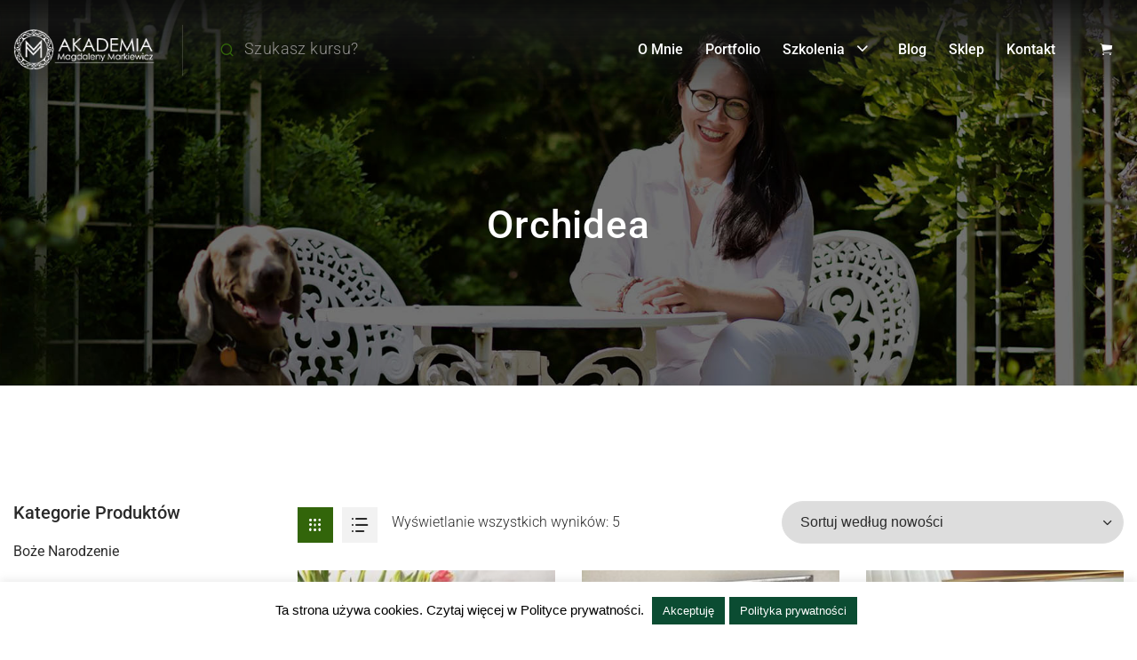

--- FILE ---
content_type: text/html; charset=UTF-8
request_url: https://www.magdalenamarkiewicz.com/tag-produktu/orchidea/
body_size: 19910
content:
<!DOCTYPE html>
<html itemscope itemtype="http://schema.org/WebPage" lang="pl-PL">
<head>
	<meta charset="UTF-8">
	<link rel="profile" href="https://gmpg.org/xfn/11">
	<link rel="pingback" href="https://www.magdalenamarkiewicz.com/xmlrpc.php">
    <script type="text/javascript" id="lpData">
/* <![CDATA[ */
var lpData = {"site_url":"https:\/\/www.magdalenamarkiewicz.com","user_id":"0","theme":"course-builder-child","lp_rest_url":"https:\/\/www.magdalenamarkiewicz.com\/wp-json\/","nonce":"c4eae180f2","is_course_archive":"","courses_url":"https:\/\/www.magdalenamarkiewicz.com\/kursy\/","urlParams":[],"lp_version":"4.3.2.7","lp_rest_load_ajax":"https:\/\/www.magdalenamarkiewicz.com\/wp-json\/lp\/v1\/load_content_via_ajax\/","ajaxUrl":"https:\/\/www.magdalenamarkiewicz.com\/wp-admin\/admin-ajax.php","lpAjaxUrl":"https:\/\/www.magdalenamarkiewicz.com\/lp-ajax-handle","coverImageRatio":"5.16","toast":{"gravity":"bottom","position":"center","duration":3000,"close":1,"stopOnFocus":1,"classPrefix":"lp-toast"},"i18n":[],"lp_woo_version":"4.2.1"};
/* ]]> */
</script>
<script type="text/javascript" id="lpSettingCourses">
/* <![CDATA[ */
var lpSettingCourses = {"lpArchiveLoadAjax":"1","lpArchiveNoLoadAjaxFirst":"0","lpArchivePaginationType":"number","noLoadCoursesJs":"1"};
/* ]]> */
</script>
		<style id="learn-press-custom-css">
			:root {
				--lp-container-max-width: 1290px;
				--lp-cotainer-padding: 1rem;
				--lp-primary-color: #ffb606;
				--lp-secondary-color: #442e66;
			}
		</style>
		<meta name='robots' content='index, follow, max-image-preview:large, max-snippet:-1, max-video-preview:-1' />
<meta name="dlm-version" content="5.1.7"><meta name="viewport" content="width=device-width, initial-scale=1">
	<!-- This site is optimized with the Yoast SEO plugin v26.8 - https://yoast.com/product/yoast-seo-wordpress/ -->
	<title>orchidea - Pracownia Architektury Krajobrazu</title>
	<link rel="canonical" href="https://www.magdalenamarkiewicz.com/tag-produktu/orchidea/" />
	<meta property="og:locale" content="pl_PL" />
	<meta property="og:type" content="article" />
	<meta property="og:title" content="orchidea - Pracownia Architektury Krajobrazu" />
	<meta property="og:url" content="https://www.magdalenamarkiewicz.com/tag-produktu/orchidea/" />
	<meta property="og:site_name" content="Pracownia Architektury Krajobrazu" />
	<meta name="twitter:card" content="summary_large_image" />
	<script type="application/ld+json" class="yoast-schema-graph">{"@context":"https://schema.org","@graph":[{"@type":"CollectionPage","@id":"https://www.magdalenamarkiewicz.com/tag-produktu/orchidea/","url":"https://www.magdalenamarkiewicz.com/tag-produktu/orchidea/","name":"orchidea - Pracownia Architektury Krajobrazu","isPartOf":{"@id":"https://www.magdalenamarkiewicz.com/#website"},"primaryImageOfPage":{"@id":"https://www.magdalenamarkiewicz.com/tag-produktu/orchidea/#primaryimage"},"image":{"@id":"https://www.magdalenamarkiewicz.com/tag-produktu/orchidea/#primaryimage"},"thumbnailUrl":"https://www.magdalenamarkiewicz.com/wp-content/uploads/2022/01/IMG_20220130_111954.jpg","breadcrumb":{"@id":"https://www.magdalenamarkiewicz.com/tag-produktu/orchidea/#breadcrumb"},"inLanguage":"pl-PL"},{"@type":"ImageObject","inLanguage":"pl-PL","@id":"https://www.magdalenamarkiewicz.com/tag-produktu/orchidea/#primaryimage","url":"https://www.magdalenamarkiewicz.com/wp-content/uploads/2022/01/IMG_20220130_111954.jpg","contentUrl":"https://www.magdalenamarkiewicz.com/wp-content/uploads/2022/01/IMG_20220130_111954.jpg","width":786,"height":1154},{"@type":"BreadcrumbList","@id":"https://www.magdalenamarkiewicz.com/tag-produktu/orchidea/#breadcrumb","itemListElement":[{"@type":"ListItem","position":1,"name":"Strona główna","item":"https://www.magdalenamarkiewicz.com/"},{"@type":"ListItem","position":2,"name":"orchidea"}]},{"@type":"WebSite","@id":"https://www.magdalenamarkiewicz.com/#website","url":"https://www.magdalenamarkiewicz.com/","name":"Pracownia Architektury Krajobrazu","description":"","publisher":{"@id":"https://www.magdalenamarkiewicz.com/#organization"},"potentialAction":[{"@type":"SearchAction","target":{"@type":"EntryPoint","urlTemplate":"https://www.magdalenamarkiewicz.com/?s={search_term_string}"},"query-input":{"@type":"PropertyValueSpecification","valueRequired":true,"valueName":"search_term_string"}}],"inLanguage":"pl-PL"},{"@type":"Organization","@id":"https://www.magdalenamarkiewicz.com/#organization","name":"Pracownia Architektury Krajobrazu","url":"https://www.magdalenamarkiewicz.com/","logo":{"@type":"ImageObject","inLanguage":"pl-PL","@id":"https://www.magdalenamarkiewicz.com/#/schema/logo/image/","url":"https://www.magdalenamarkiewicz.com/wp-content/uploads/2019/11/logo5-akademia-retina-green.png","contentUrl":"https://www.magdalenamarkiewicz.com/wp-content/uploads/2019/11/logo5-akademia-retina-green.png","width":384,"height":134,"caption":"Pracownia Architektury Krajobrazu"},"image":{"@id":"https://www.magdalenamarkiewicz.com/#/schema/logo/image/"},"sameAs":["https://www.facebook.com/akademiamagdalenymarkiewicz","https://www.instagram.com/magdalenamarkiewicz_com/"]}]}</script>
	<!-- / Yoast SEO plugin. -->


<link rel='dns-prefetch' href='//widgetlogic.org' />
<link rel='dns-prefetch' href='//fonts.googleapis.com' />
<link rel="alternate" type="application/rss+xml" title="Pracownia Architektury Krajobrazu &raquo; Kanał z wpisami" href="https://www.magdalenamarkiewicz.com/feed/" />
<link rel="alternate" type="application/rss+xml" title="Pracownia Architektury Krajobrazu &raquo; Kanał z komentarzami" href="https://www.magdalenamarkiewicz.com/comments/feed/" />
<link rel="alternate" type="application/rss+xml" title="Kanał Pracownia Architektury Krajobrazu &raquo; orchidea Znacznik" href="https://www.magdalenamarkiewicz.com/tag-produktu/orchidea/feed/" />
		<!-- This site uses the Google Analytics by ExactMetrics plugin v8.11.1 - Using Analytics tracking - https://www.exactmetrics.com/ -->
		<!-- Note: ExactMetrics is not currently configured on this site. The site owner needs to authenticate with Google Analytics in the ExactMetrics settings panel. -->
					<!-- No tracking code set -->
				<!-- / Google Analytics by ExactMetrics -->
		<style id='wp-img-auto-sizes-contain-inline-css' type='text/css'>
img:is([sizes=auto i],[sizes^="auto," i]){contain-intrinsic-size:3000px 1500px}
/*# sourceURL=wp-img-auto-sizes-contain-inline-css */
</style>

<link rel='stylesheet' id='sbi_styles-css' href='https://www.magdalenamarkiewicz.com/wp-content/plugins/instagram-feed/css/sbi-styles.min.css?ver=6.10.0' type='text/css' media='all' />
<link rel='stylesheet' id='wp-block-library-css' href='https://www.magdalenamarkiewicz.com/wp-includes/css/dist/block-library/style.min.css?ver=6.9' type='text/css' media='all' />
<style id='global-styles-inline-css' type='text/css'>
:root{--wp--preset--aspect-ratio--square: 1;--wp--preset--aspect-ratio--4-3: 4/3;--wp--preset--aspect-ratio--3-4: 3/4;--wp--preset--aspect-ratio--3-2: 3/2;--wp--preset--aspect-ratio--2-3: 2/3;--wp--preset--aspect-ratio--16-9: 16/9;--wp--preset--aspect-ratio--9-16: 9/16;--wp--preset--color--black: #000000;--wp--preset--color--cyan-bluish-gray: #abb8c3;--wp--preset--color--white: #ffffff;--wp--preset--color--pale-pink: #f78da7;--wp--preset--color--vivid-red: #cf2e2e;--wp--preset--color--luminous-vivid-orange: #ff6900;--wp--preset--color--luminous-vivid-amber: #fcb900;--wp--preset--color--light-green-cyan: #7bdcb5;--wp--preset--color--vivid-green-cyan: #00d084;--wp--preset--color--pale-cyan-blue: #8ed1fc;--wp--preset--color--vivid-cyan-blue: #0693e3;--wp--preset--color--vivid-purple: #9b51e0;--wp--preset--color--primary: #32650a;--wp--preset--color--title: #202121;--wp--preset--color--body: #888888;--wp--preset--color--border: #e7e7e7;--wp--preset--gradient--vivid-cyan-blue-to-vivid-purple: linear-gradient(135deg,rgb(6,147,227) 0%,rgb(155,81,224) 100%);--wp--preset--gradient--light-green-cyan-to-vivid-green-cyan: linear-gradient(135deg,rgb(122,220,180) 0%,rgb(0,208,130) 100%);--wp--preset--gradient--luminous-vivid-amber-to-luminous-vivid-orange: linear-gradient(135deg,rgb(252,185,0) 0%,rgb(255,105,0) 100%);--wp--preset--gradient--luminous-vivid-orange-to-vivid-red: linear-gradient(135deg,rgb(255,105,0) 0%,rgb(207,46,46) 100%);--wp--preset--gradient--very-light-gray-to-cyan-bluish-gray: linear-gradient(135deg,rgb(238,238,238) 0%,rgb(169,184,195) 100%);--wp--preset--gradient--cool-to-warm-spectrum: linear-gradient(135deg,rgb(74,234,220) 0%,rgb(151,120,209) 20%,rgb(207,42,186) 40%,rgb(238,44,130) 60%,rgb(251,105,98) 80%,rgb(254,248,76) 100%);--wp--preset--gradient--blush-light-purple: linear-gradient(135deg,rgb(255,206,236) 0%,rgb(152,150,240) 100%);--wp--preset--gradient--blush-bordeaux: linear-gradient(135deg,rgb(254,205,165) 0%,rgb(254,45,45) 50%,rgb(107,0,62) 100%);--wp--preset--gradient--luminous-dusk: linear-gradient(135deg,rgb(255,203,112) 0%,rgb(199,81,192) 50%,rgb(65,88,208) 100%);--wp--preset--gradient--pale-ocean: linear-gradient(135deg,rgb(255,245,203) 0%,rgb(182,227,212) 50%,rgb(51,167,181) 100%);--wp--preset--gradient--electric-grass: linear-gradient(135deg,rgb(202,248,128) 0%,rgb(113,206,126) 100%);--wp--preset--gradient--midnight: linear-gradient(135deg,rgb(2,3,129) 0%,rgb(40,116,252) 100%);--wp--preset--font-size--small: 13px;--wp--preset--font-size--medium: 20px;--wp--preset--font-size--large: 30px;--wp--preset--font-size--x-large: 42px;--wp--preset--font-size--normal: 16px;--wp--preset--font-size--huge: 48px;--wp--preset--spacing--20: 0.44rem;--wp--preset--spacing--30: 0.67rem;--wp--preset--spacing--40: 1rem;--wp--preset--spacing--50: 1.5rem;--wp--preset--spacing--60: 2.25rem;--wp--preset--spacing--70: 3.38rem;--wp--preset--spacing--80: 5.06rem;--wp--preset--shadow--natural: 6px 6px 9px rgba(0, 0, 0, 0.2);--wp--preset--shadow--deep: 12px 12px 50px rgba(0, 0, 0, 0.4);--wp--preset--shadow--sharp: 6px 6px 0px rgba(0, 0, 0, 0.2);--wp--preset--shadow--outlined: 6px 6px 0px -3px rgb(255, 255, 255), 6px 6px rgb(0, 0, 0);--wp--preset--shadow--crisp: 6px 6px 0px rgb(0, 0, 0);}:where(.is-layout-flex){gap: 0.5em;}:where(.is-layout-grid){gap: 0.5em;}body .is-layout-flex{display: flex;}.is-layout-flex{flex-wrap: wrap;align-items: center;}.is-layout-flex > :is(*, div){margin: 0;}body .is-layout-grid{display: grid;}.is-layout-grid > :is(*, div){margin: 0;}:where(.wp-block-columns.is-layout-flex){gap: 2em;}:where(.wp-block-columns.is-layout-grid){gap: 2em;}:where(.wp-block-post-template.is-layout-flex){gap: 1.25em;}:where(.wp-block-post-template.is-layout-grid){gap: 1.25em;}.has-black-color{color: var(--wp--preset--color--black) !important;}.has-cyan-bluish-gray-color{color: var(--wp--preset--color--cyan-bluish-gray) !important;}.has-white-color{color: var(--wp--preset--color--white) !important;}.has-pale-pink-color{color: var(--wp--preset--color--pale-pink) !important;}.has-vivid-red-color{color: var(--wp--preset--color--vivid-red) !important;}.has-luminous-vivid-orange-color{color: var(--wp--preset--color--luminous-vivid-orange) !important;}.has-luminous-vivid-amber-color{color: var(--wp--preset--color--luminous-vivid-amber) !important;}.has-light-green-cyan-color{color: var(--wp--preset--color--light-green-cyan) !important;}.has-vivid-green-cyan-color{color: var(--wp--preset--color--vivid-green-cyan) !important;}.has-pale-cyan-blue-color{color: var(--wp--preset--color--pale-cyan-blue) !important;}.has-vivid-cyan-blue-color{color: var(--wp--preset--color--vivid-cyan-blue) !important;}.has-vivid-purple-color{color: var(--wp--preset--color--vivid-purple) !important;}.has-black-background-color{background-color: var(--wp--preset--color--black) !important;}.has-cyan-bluish-gray-background-color{background-color: var(--wp--preset--color--cyan-bluish-gray) !important;}.has-white-background-color{background-color: var(--wp--preset--color--white) !important;}.has-pale-pink-background-color{background-color: var(--wp--preset--color--pale-pink) !important;}.has-vivid-red-background-color{background-color: var(--wp--preset--color--vivid-red) !important;}.has-luminous-vivid-orange-background-color{background-color: var(--wp--preset--color--luminous-vivid-orange) !important;}.has-luminous-vivid-amber-background-color{background-color: var(--wp--preset--color--luminous-vivid-amber) !important;}.has-light-green-cyan-background-color{background-color: var(--wp--preset--color--light-green-cyan) !important;}.has-vivid-green-cyan-background-color{background-color: var(--wp--preset--color--vivid-green-cyan) !important;}.has-pale-cyan-blue-background-color{background-color: var(--wp--preset--color--pale-cyan-blue) !important;}.has-vivid-cyan-blue-background-color{background-color: var(--wp--preset--color--vivid-cyan-blue) !important;}.has-vivid-purple-background-color{background-color: var(--wp--preset--color--vivid-purple) !important;}.has-black-border-color{border-color: var(--wp--preset--color--black) !important;}.has-cyan-bluish-gray-border-color{border-color: var(--wp--preset--color--cyan-bluish-gray) !important;}.has-white-border-color{border-color: var(--wp--preset--color--white) !important;}.has-pale-pink-border-color{border-color: var(--wp--preset--color--pale-pink) !important;}.has-vivid-red-border-color{border-color: var(--wp--preset--color--vivid-red) !important;}.has-luminous-vivid-orange-border-color{border-color: var(--wp--preset--color--luminous-vivid-orange) !important;}.has-luminous-vivid-amber-border-color{border-color: var(--wp--preset--color--luminous-vivid-amber) !important;}.has-light-green-cyan-border-color{border-color: var(--wp--preset--color--light-green-cyan) !important;}.has-vivid-green-cyan-border-color{border-color: var(--wp--preset--color--vivid-green-cyan) !important;}.has-pale-cyan-blue-border-color{border-color: var(--wp--preset--color--pale-cyan-blue) !important;}.has-vivid-cyan-blue-border-color{border-color: var(--wp--preset--color--vivid-cyan-blue) !important;}.has-vivid-purple-border-color{border-color: var(--wp--preset--color--vivid-purple) !important;}.has-vivid-cyan-blue-to-vivid-purple-gradient-background{background: var(--wp--preset--gradient--vivid-cyan-blue-to-vivid-purple) !important;}.has-light-green-cyan-to-vivid-green-cyan-gradient-background{background: var(--wp--preset--gradient--light-green-cyan-to-vivid-green-cyan) !important;}.has-luminous-vivid-amber-to-luminous-vivid-orange-gradient-background{background: var(--wp--preset--gradient--luminous-vivid-amber-to-luminous-vivid-orange) !important;}.has-luminous-vivid-orange-to-vivid-red-gradient-background{background: var(--wp--preset--gradient--luminous-vivid-orange-to-vivid-red) !important;}.has-very-light-gray-to-cyan-bluish-gray-gradient-background{background: var(--wp--preset--gradient--very-light-gray-to-cyan-bluish-gray) !important;}.has-cool-to-warm-spectrum-gradient-background{background: var(--wp--preset--gradient--cool-to-warm-spectrum) !important;}.has-blush-light-purple-gradient-background{background: var(--wp--preset--gradient--blush-light-purple) !important;}.has-blush-bordeaux-gradient-background{background: var(--wp--preset--gradient--blush-bordeaux) !important;}.has-luminous-dusk-gradient-background{background: var(--wp--preset--gradient--luminous-dusk) !important;}.has-pale-ocean-gradient-background{background: var(--wp--preset--gradient--pale-ocean) !important;}.has-electric-grass-gradient-background{background: var(--wp--preset--gradient--electric-grass) !important;}.has-midnight-gradient-background{background: var(--wp--preset--gradient--midnight) !important;}.has-small-font-size{font-size: var(--wp--preset--font-size--small) !important;}.has-medium-font-size{font-size: var(--wp--preset--font-size--medium) !important;}.has-large-font-size{font-size: var(--wp--preset--font-size--large) !important;}.has-x-large-font-size{font-size: var(--wp--preset--font-size--x-large) !important;}
/*# sourceURL=global-styles-inline-css */
</style>

<style id='classic-theme-styles-inline-css' type='text/css'>
/*! This file is auto-generated */
.wp-block-button__link{color:#fff;background-color:#32373c;border-radius:9999px;box-shadow:none;text-decoration:none;padding:calc(.667em + 2px) calc(1.333em + 2px);font-size:1.125em}.wp-block-file__button{background:#32373c;color:#fff;text-decoration:none}
/*# sourceURL=/wp-includes/css/classic-themes.min.css */
</style>
<link rel='stylesheet' id='block-widget-css' href='https://www.magdalenamarkiewicz.com/wp-content/plugins/widget-logic/block_widget/css/widget.css?ver=1725134657' type='text/css' media='all' />
<link rel='stylesheet' id='bbp-default-css' href='https://www.magdalenamarkiewicz.com/wp-content/plugins/bbpress/templates/default/css/bbpress.min.css?ver=2.6.14' type='text/css' media='all' />
<link rel='stylesheet' id='cookie-law-info-css' href='https://www.magdalenamarkiewicz.com/wp-content/plugins/cookie-law-info/legacy/public/css/cookie-law-info-public.css?ver=3.3.9.1' type='text/css' media='all' />
<link rel='stylesheet' id='cookie-law-info-gdpr-css' href='https://www.magdalenamarkiewicz.com/wp-content/plugins/cookie-law-info/legacy/public/css/cookie-law-info-gdpr.css?ver=3.3.9.1' type='text/css' media='all' />
<link rel='stylesheet' id='Gfonts-css' href='https://fonts.googleapis.com/css?family=Dancing+Script%7CMarck+Script%7COpen+Sans+Condensed%7COswald%7CParisienne%7CRoboto%7CRoboto+Condensed%7CRoboto+Mono%7CRoboto+Slab%7CSacramento&#038;ver=6.9' type='text/css' media='all' />
<link rel='stylesheet' id='tp-portfolio-style-css' href='https://www.magdalenamarkiewicz.com/wp-content/plugins/tp-portfolio/assets/css/style.css?ver=2.0.0' type='text/css' media='all' />
<link rel='stylesheet' id='woocommerce-layout-css' href='https://www.magdalenamarkiewicz.com/wp-content/plugins/woocommerce/assets/css/woocommerce-layout.css?ver=10.3.7' type='text/css' media='all' />
<link rel='stylesheet' id='woocommerce-smallscreen-css' href='https://www.magdalenamarkiewicz.com/wp-content/plugins/woocommerce/assets/css/woocommerce-smallscreen.css?ver=10.3.7' type='text/css' media='only screen and (max-width: 768px)' />
<link rel='stylesheet' id='woocommerce-general-css' href='https://www.magdalenamarkiewicz.com/wp-content/plugins/woocommerce/assets/css/woocommerce.css?ver=10.3.7' type='text/css' media='all' />
<style id='woocommerce-inline-inline-css' type='text/css'>
.woocommerce form .form-row .required { visibility: visible; }
/*# sourceURL=woocommerce-inline-inline-css */
</style>
<link rel='stylesheet' id='wpems-countdown-css-css' href='https://www.magdalenamarkiewicz.com/wp-content/plugins/wp-events-manager/inc/libraries//countdown/css/jquery.countdown.css?ver=2.1.8' type='text/css' media='all' />
<link rel='stylesheet' id='wpems-fronted-css-css' href='https://www.magdalenamarkiewicz.com/wp-content/plugins/wp-events-manager/assets//css/frontend/events.css?ver=2.1.8' type='text/css' media='all' />
<link rel='stylesheet' id='cff-css' href='https://www.magdalenamarkiewicz.com/wp-content/plugins/custom-facebook-feed/assets/css/cff-style.min.css?ver=4.3.4' type='text/css' media='all' />
<link rel='stylesheet' id='sb-font-awesome-css' href='https://www.magdalenamarkiewicz.com/wp-content/plugins/custom-facebook-feed/assets/css/font-awesome.min.css?ver=4.7.0' type='text/css' media='all' />
<link rel='stylesheet' id='dashicons-css' href='https://www.magdalenamarkiewicz.com/wp-includes/css/dashicons.min.css?ver=6.9' type='text/css' media='all' />
<link rel='stylesheet' id='dlm-frontend-css' href='https://www.magdalenamarkiewicz.com/wp-content/plugins/download-monitor/assets/css/frontend-tailwind.min.css?ver=5.1.7' type='text/css' media='all' />
<link rel='stylesheet' id='brands-styles-css' href='https://www.magdalenamarkiewicz.com/wp-content/plugins/woocommerce/assets/css/brands.css?ver=10.3.7' type='text/css' media='all' />
<link rel='stylesheet' id='wc-pb-checkout-blocks-css' href='https://www.magdalenamarkiewicz.com/wp-content/plugins/woocommerce-product-bundles/assets/css/frontend/checkout-blocks.css?ver=7.1.0' type='text/css' media='all' />
<link rel='stylesheet' id='wc-bundle-style-css' href='https://www.magdalenamarkiewicz.com/wp-content/plugins/woocommerce-product-bundles/assets/css/frontend/woocommerce.css?ver=7.1.0' type='text/css' media='all' />
<link rel='stylesheet' id='font-awesome-5-all-css' href='https://www.magdalenamarkiewicz.com/wp-content/themes/course-builder/assets/css/libs/awesome/font-awesome-5.css?ver=3.7.0' type='text/css' media='all' />
<link rel='stylesheet' id='font-awesome-4-shim-css' href='https://www.magdalenamarkiewicz.com/wp-content/themes/course-builder/assets/css/libs/awesome/v4-shims.css?ver=1.0.0' type='text/css' media='all' />
<link rel='stylesheet' id='bootstrap-css' href='https://www.magdalenamarkiewicz.com/wp-content/themes/course-builder/assets/css/libs/bootstrap/bootstrap.css?ver=3.7.0' type='text/css' media='all' />
<link rel='stylesheet' id='ionicons-css' href='https://www.magdalenamarkiewicz.com/wp-content/themes/course-builder/assets/css/libs/ionicons/ionicons.css?ver=3.7.0' type='text/css' media='all' />
<link rel='stylesheet' id='magnific-popup-css' href='https://www.magdalenamarkiewicz.com/wp-content/themes/course-builder/assets/css/libs/magnific-popup/main.css?ver=6.9' type='text/css' media='all' />
<link rel='stylesheet' id='owl-carousel-css' href='https://www.magdalenamarkiewicz.com/wp-content/themes/course-builder/assets/css/libs/owl-carousel/owl.carousel.css?ver=6.9' type='text/css' media='all' />
<link rel='stylesheet' id='thim-style-css' href='https://www.magdalenamarkiewicz.com/wp-content/themes/course-builder-child/style.css?ver=3.7.0' type='text/css' media='all' />
<style id='thim-style-inline-css' type='text/css'>
:root{--thim-body-primary-color:#32650a;--thim-body_primary_color_rgb:50,101,10;--thim-body-primary-second-color:#77DAF6;--thim_global_mix_color-color1:#00d0fc;--thim_global_mix_color-color2:#d028fa;--thim-background-main-color:#FFFFFF;--thim-background-boxed-color:#FFFFFF;--thim-topbar-background-color:#FFFFFF;--thim-topbar-text-color:#202121;--thim-main_menu-font-family:Roboto;--thim-main_menu-variant:500;--thim-main_menu-font-size:16px;--thim-main_menu-line-height:18px;--thim-main_menu-text-transform:uppercase;--thim-main_menu-color:#FFFFFF;--thim-header-main-menu:#3498DB;--thim-main-menu-hover-color:#EC5F4C;--thim-header-background-color:rgba(255,255,255,0);--thim-sub-menu-background-color:#ffffff;--thim-sub-menu-text-color:#333333;--thim-sub-menu-text-color-hover:#EC5F4C;--thim-sticky-menu-background-color:#ffffff;--thim-sticky-menu-text-color:#333333;--thim-sticky-menu-text-color-hover:#EC5F4C;--thim-page-title-background-color:rgba(0,0,0,0.1);--thim-page-title-text-color:#FFFFFF;--thim-page-title-description-color:#2b2b2b;--thim-page-title-description-strong-color:#f6f6f7;--thim-breadcrumb-background-color:#FFFFFF;--thim-breadcrumb-text-color:#A9A9A9;--thim-mobile-menu-hamburger-color:#ffffff;--thim-mobile-menu-header-background-color:#0b4c32;--thim-mobile-menu-header-sticky-background-color:#0b4c32;--thim-mobile-menu-background-color:#FFFFFF;--thim-text-color-header-mobile:#202121;--thim-text-color-hover-header-mobile:#0b4c32;--thim-font_body-font-family:Roboto;--thim-font_body-variant:300;--thim-font_body-font-size:16px;--thim-font_body-line-height:1.25;--thim-font_body-letter-spacing:0px;--thim-font_body-color:#2b2b2b;--thim-font_body-text-transform:none;--thim-font_title-font-family:Roboto;--thim-font_title-color:#2b2b2b;--thim-font_title-variant:regular;--thim-font-title-color_rgb:43,43,43;--thim-font_h1-font-size:48px;--thim-font_h1-line-height:1.6em;--thim-font_h1-text-transform:none;--thim-font_h2-font-size:40px;--thim-font_h2-line-height:1.6em;--thim-font_h2-text-transform:none;--thim-font_h3-font-size:30px;--thim-font_h3-line-height:1.6em;--thim-font_h3-text-transform:none;--thim-font_h4-font-size:20px;--thim-font_h4-line-height:1.6em;--thim-font_h4-text-transform:none;--thim-font_h5-font-size:18px;--thim-font_h5-line-height:1.6em;--thim-font_h5-text-transform:none;--thim-font_h6-font-size:16px;--thim-font_h6-line-height:1.6em;--thim-font_h6-text-transform:none;--thim-preload_style-background:#fff;--thim-preload_style-color:#333333;--thim-footer-background-color:#FFFFFF;--thim-footer_color-title:#444444;--thim-footer_color-text:#666666;--thim-footer_color-link:#666666;--thim-footer_color-copyright:;--thim-width-logo:160px;--thim-background-boxed-image-repeat:no-repeat;--thim-background-boxed-image-position:center;--thim-background-boxed-image-attachment:fixed;--thim-background-boxed-pattern-image:url("https://wordpresslms.thimpress.com/wordpresslms-2/wp-content/themes/wordpress-lms/assets/images/patterns/pattern1.png");--thim-background-main-image-repeat:no-repeat;--thim-background-main-image-position:center;--thim-background-main-image-attachment:fixed;--thim-background-main-pattern-image:url("https://wordpresslms.thimpress.com/wordpresslms-2/wp-content/themes/wordpress-lms/assets/images/patterns/pattern1.png");--thim-site-home-width:1362px;--thim-page-title-height:434px;--thim-border_radius-item:0;--thim-border_radius-item-big:0;--thim-border_radius-button:0;}
/*# sourceURL=thim-style-inline-css */
</style>
<link rel='stylesheet' id='learnpress-widgets-css' href='https://www.magdalenamarkiewicz.com/wp-content/plugins/learnpress/assets/css/widgets.css?ver=1769821542' type='text/css' media='all' />
<link rel='stylesheet' id='fontawesome-css' href='https://www.magdalenamarkiewicz.com/wp-content/themes/course-builder/assets/css/fontawesome.css?ver=3.7.0' type='text/css' media='all' />
<link rel='stylesheet' id='thim-parent-style-css' href='https://www.magdalenamarkiewicz.com/wp-content/themes/course-builder/style.css?ver=6.9' type='text/css' media='all' />
<script type="text/javascript" src="https://www.magdalenamarkiewicz.com/wp-includes/js/jquery/jquery.min.js?ver=3.7.1" id="jquery-core-js"></script>
<script type="text/javascript" src="https://www.magdalenamarkiewicz.com/wp-includes/js/jquery/jquery-migrate.min.js?ver=3.4.1" id="jquery-migrate-js"></script>
<script type="text/javascript" id="cookie-law-info-js-extra">
/* <![CDATA[ */
var Cli_Data = {"nn_cookie_ids":[],"cookielist":[],"non_necessary_cookies":[],"ccpaEnabled":"","ccpaRegionBased":"","ccpaBarEnabled":"","strictlyEnabled":["necessary","obligatoire"],"ccpaType":"gdpr","js_blocking":"","custom_integration":"","triggerDomRefresh":"","secure_cookies":""};
var cli_cookiebar_settings = {"animate_speed_hide":"500","animate_speed_show":"500","background":"#FFF","border":"#b1a6a6c2","border_on":"","button_1_button_colour":"#0b4c32","button_1_button_hover":"#093d28","button_1_link_colour":"#fff","button_1_as_button":"1","button_1_new_win":"","button_2_button_colour":"#0b4c32","button_2_button_hover":"#093d28","button_2_link_colour":"#ffffff","button_2_as_button":"1","button_2_hidebar":"1","button_3_button_colour":"#000","button_3_button_hover":"#000000","button_3_link_colour":"#fff","button_3_as_button":"1","button_3_new_win":"","button_4_button_colour":"#000","button_4_button_hover":"#000000","button_4_link_colour":"#62a329","button_4_as_button":"","button_7_button_colour":"#61a229","button_7_button_hover":"#4e8221","button_7_link_colour":"#fff","button_7_as_button":"1","button_7_new_win":"","font_family":"Helvetica, sans-serif","header_fix":"","notify_animate_hide":"1","notify_animate_show":"","notify_div_id":"#cookie-law-info-bar","notify_position_horizontal":"right","notify_position_vertical":"bottom","scroll_close":"","scroll_close_reload":"","accept_close_reload":"","reject_close_reload":"","showagain_tab":"1","showagain_background":"#fff","showagain_border":"#000","showagain_div_id":"#cookie-law-info-again","showagain_x_position":"100px","text":"#000000","show_once_yn":"","show_once":"10000","logging_on":"","as_popup":"","popup_overlay":"1","bar_heading_text":"","cookie_bar_as":"banner","popup_showagain_position":"bottom-right","widget_position":"left"};
var log_object = {"ajax_url":"https://www.magdalenamarkiewicz.com/wp-admin/admin-ajax.php"};
//# sourceURL=cookie-law-info-js-extra
/* ]]> */
</script>
<script type="text/javascript" src="https://www.magdalenamarkiewicz.com/wp-content/plugins/cookie-law-info/legacy/public/js/cookie-law-info-public.js?ver=3.3.9.1" id="cookie-law-info-js"></script>
<script type="text/javascript" src="https://www.magdalenamarkiewicz.com/wp-content/plugins/woocommerce/assets/js/jquery-blockui/jquery.blockUI.min.js?ver=2.7.0-wc.10.3.7" id="wc-jquery-blockui-js" data-wp-strategy="defer"></script>
<script type="text/javascript" id="wc-add-to-cart-js-extra">
/* <![CDATA[ */
var wc_add_to_cart_params = {"ajax_url":"/wp-admin/admin-ajax.php","wc_ajax_url":"/?wc-ajax=%%endpoint%%","i18n_view_cart":"Zobacz koszyk","cart_url":"https://www.magdalenamarkiewicz.com/koszyk/","is_cart":"","cart_redirect_after_add":"yes"};
//# sourceURL=wc-add-to-cart-js-extra
/* ]]> */
</script>
<script type="text/javascript" src="https://www.magdalenamarkiewicz.com/wp-content/plugins/woocommerce/assets/js/frontend/add-to-cart.min.js?ver=10.3.7" id="wc-add-to-cart-js" data-wp-strategy="defer"></script>
<script type="text/javascript" src="https://www.magdalenamarkiewicz.com/wp-content/plugins/woocommerce/assets/js/js-cookie/js.cookie.min.js?ver=2.1.4-wc.10.3.7" id="wc-js-cookie-js" defer="defer" data-wp-strategy="defer"></script>
<script type="text/javascript" id="woocommerce-js-extra">
/* <![CDATA[ */
var woocommerce_params = {"ajax_url":"/wp-admin/admin-ajax.php","wc_ajax_url":"/?wc-ajax=%%endpoint%%","i18n_password_show":"Poka\u017c has\u0142o","i18n_password_hide":"Ukryj has\u0142o"};
//# sourceURL=woocommerce-js-extra
/* ]]> */
</script>
<script type="text/javascript" src="https://www.magdalenamarkiewicz.com/wp-content/plugins/woocommerce/assets/js/frontend/woocommerce.min.js?ver=10.3.7" id="woocommerce-js" defer="defer" data-wp-strategy="defer"></script>
<script type="text/javascript" src="https://www.magdalenamarkiewicz.com/wp-content/plugins/js_composer/assets/js/vendors/woocommerce-add-to-cart.js?ver=8.7.2" id="vc_woocommerce-add-to-cart-js-js"></script>
<script type="text/javascript" id="WCPAY_ASSETS-js-extra">
/* <![CDATA[ */
var wcpayAssets = {"url":"https://www.magdalenamarkiewicz.com/wp-content/plugins/woocommerce-payments/dist/"};
//# sourceURL=WCPAY_ASSETS-js-extra
/* ]]> */
</script>
<script type="text/javascript" src="https://www.magdalenamarkiewicz.com/wp-content/plugins/learnpress/assets/js/dist/loadAJAX.js?ver=1769821542" id="lp-load-ajax-js" async="async" data-wp-strategy="async"></script>
<script></script><link rel="https://api.w.org/" href="https://www.magdalenamarkiewicz.com/wp-json/" /><link rel="alternate" title="JSON" type="application/json" href="https://www.magdalenamarkiewicz.com/wp-json/wp/v2/product_tag/1991" /><link rel="EditURI" type="application/rsd+xml" title="RSD" href="https://www.magdalenamarkiewicz.com/xmlrpc.php?rsd" />
<meta name="generator" content="WordPress 6.9" />
<meta name="generator" content="WooCommerce 10.3.7" />
<meta name="google" content="aHR0cHM6Ly93d3cubWFnZGFsZW5hbWFya2lld2ljei5jb20vd3AtbG9naW4ucGhw"  />	<link rel="preconnect" href="https://fonts.googleapis.com">
	<link rel="preconnect" href="https://fonts.gstatic.com">
		<noscript><style>.woocommerce-product-gallery{ opacity: 1 !important; }</style></noscript>
	            <script type="text/javascript">
                function tc_insert_internal_css(css) {
                    var tc_style = document.createElement("style");
                    tc_style.type = "text/css";
                    tc_style.setAttribute('data-type', 'tc-internal-css');
                    var tc_style_content = document.createTextNode(css);
                    tc_style.appendChild(tc_style_content);
                    document.head.appendChild(tc_style);
                }
            </script>
			
<!-- Meta Pixel Code -->
<script type='text/javascript'>
!function(f,b,e,v,n,t,s){if(f.fbq)return;n=f.fbq=function(){n.callMethod?
n.callMethod.apply(n,arguments):n.queue.push(arguments)};if(!f._fbq)f._fbq=n;
n.push=n;n.loaded=!0;n.version='2.0';n.queue=[];t=b.createElement(e);t.async=!0;
t.src=v;s=b.getElementsByTagName(e)[0];s.parentNode.insertBefore(t,s)}(window,
document,'script','https://connect.facebook.net/en_US/fbevents.js');
</script>
<!-- End Meta Pixel Code -->
<script type='text/javascript'>var url = window.location.origin + '?ob=open-bridge';
            fbq('set', 'openbridge', '291717284958985', url);
fbq('init', '291717284958985', {}, {
    "agent": "wordpress-6.9-4.1.5"
})</script><script type='text/javascript'>
    fbq('track', 'PageView', []);
  </script><meta name="generator" content="Powered by WPBakery Page Builder - drag and drop page builder for WordPress."/>
<link rel="icon" href="https://www.magdalenamarkiewicz.com/wp-content/uploads/2019/11/logodemo5-sticky-akademia-32x32.png" sizes="32x32" />
<link rel="icon" href="https://www.magdalenamarkiewicz.com/wp-content/uploads/2019/11/logodemo5-sticky-akademia.png" sizes="192x192" />
<link rel="apple-touch-icon" href="https://www.magdalenamarkiewicz.com/wp-content/uploads/2019/11/logodemo5-sticky-akademia.png" />
<meta name="msapplication-TileImage" content="https://www.magdalenamarkiewicz.com/wp-content/uploads/2019/11/logodemo5-sticky-akademia.png" />
		<style type="text/css" id="wp-custom-css">
			.test-class{ color: red; }

.vc_btn3.vc_btn3-color-juicy-pink, .vc_btn3.vc_btn3-color-juicy-pink.vc_btn3-style-flat {
    color: #fff;
    background-color: #0a5748;
font: 14px roboto;
}
.vc_btn3.vc_btn3-color-juicy-pink, .vc_btn3.vc_btn3-color-juicy-pink.vc_btn3-style-flat:hover {
    color: #fff;
    background-color: #c8b9b3;
font: 14px roboto;
}
.vc_btn3.vc_btn3-shape-rounded {
    border-radius: 30px;
}
.thim-events-block .main-event .date-month {
    color: #c8b9b3;
}
.thim-events-block .event-item .date {
    color: #c8b9b3;
}

@media (min-width: 1366px){
	.container {
       width: 1362px !important;
    }
}

@media (max-width: 992px){
		.footer-col.footer-col5.col-xs-12.col-md-2, .footer-col.footer-col5.col-xs-12.col-md-3{
				max-width: 50% !important;
        flex: 0 0 50% !important;
		}
}

@media (max-width: 470px){
		.footer-col.footer-col5.col-xs-12.col-md-2, .footer-col.footer-col5.col-xs-12.col-md-3{
				max-width: 100% !important;
        flex: 0 0 100% !important;
		}
}

@media (min-width: 1400px){
    .single-lp_course .content-area .container {
        width: 1052px !important;
    }
}
@media screen and (max-width: 1335px) and (min-width: 1024px) {
	.single #lp-single-course .course-summary .landing-2{
		margin: 0 auto;
	}
	
	.single #lp-single-course .course-summary .landing-2 .main-course .course-landing-summary{
		margin-right: 150px;
	}
}
.profile-container .user-tab .author-name {
    font-size: 15px;
}

@media (min-width: 1366px){
		.single-lp_course .header-course .header-content .container{
				width: 1362px !important;
		}
}

@media screen and (max-width: 1400px) and (min-width: 1024px) {
	.single #lp-single-course .course-summary .landing-2{
		margin: 0 auto;
	}
	
	.single #lp-single-course .course-summary .landing-2 .main-course .course-landing-summary{
		margin-right: 150px;
	}
}
#back-to-top:hover {background-color:#c8b9b3;}
#back-to-top:focus {background-color:#c8b9b3;}
.thim-events-block .main-event .view-detail:hover {
    background-color: #c8b9b3;
}
.thim-sc-button .btn-primary:hover, .thim-sc-button #popup_panel #popup_ok:hover, #popup_panel .thim-sc-button #popup_ok:hover {
    background-color: #c8b9b3;
    border-color: #c8b9b3;
}
.thim-sc-button .btn-primary:focus, .thim-sc-button #popup_panel #popup_ok:focus, #popup_panel .thim-sc-button #popup_ok:focus {
    background-color: #c8b9b3;
    border-color: #c8b9b3;
	color: white;
}
.header-v2.style2 .main-header:before{
		display: none;
}
.thim-sc-text-box.left .title-1 {
    margin-top: 52px;
}
.woocommerce-store-notice, p.demo_store {
    background-color: white;
	  color: red;
	  font-weight: 400;
}
.woocommerce-store-notice a, p.demo_store a {
    color: red;
    text-decoration: underline;
}		</style>
		<style id="thim-customizer-inline-styles">/* cyrillic-ext */
@font-face {
  font-family: 'Roboto';
  font-style: normal;
  font-weight: 300;
  font-stretch: 100%;
  font-display: swap;
  src: url(https://www.magdalenamarkiewicz.com/wp-content/uploads/thim-fonts/roboto/KFO7CnqEu92Fr1ME7kSn66aGLdTylUAMa3GUBGEe.woff2) format('woff2');
  unicode-range: U+0460-052F, U+1C80-1C8A, U+20B4, U+2DE0-2DFF, U+A640-A69F, U+FE2E-FE2F;
}
/* cyrillic */
@font-face {
  font-family: 'Roboto';
  font-style: normal;
  font-weight: 300;
  font-stretch: 100%;
  font-display: swap;
  src: url(https://www.magdalenamarkiewicz.com/wp-content/uploads/thim-fonts/roboto/KFO7CnqEu92Fr1ME7kSn66aGLdTylUAMa3iUBGEe.woff2) format('woff2');
  unicode-range: U+0301, U+0400-045F, U+0490-0491, U+04B0-04B1, U+2116;
}
/* greek-ext */
@font-face {
  font-family: 'Roboto';
  font-style: normal;
  font-weight: 300;
  font-stretch: 100%;
  font-display: swap;
  src: url(https://www.magdalenamarkiewicz.com/wp-content/uploads/thim-fonts/roboto/KFO7CnqEu92Fr1ME7kSn66aGLdTylUAMa3CUBGEe.woff2) format('woff2');
  unicode-range: U+1F00-1FFF;
}
/* greek */
@font-face {
  font-family: 'Roboto';
  font-style: normal;
  font-weight: 300;
  font-stretch: 100%;
  font-display: swap;
  src: url(https://www.magdalenamarkiewicz.com/wp-content/uploads/thim-fonts/roboto/KFO7CnqEu92Fr1ME7kSn66aGLdTylUAMa3-UBGEe.woff2) format('woff2');
  unicode-range: U+0370-0377, U+037A-037F, U+0384-038A, U+038C, U+038E-03A1, U+03A3-03FF;
}
/* math */
@font-face {
  font-family: 'Roboto';
  font-style: normal;
  font-weight: 300;
  font-stretch: 100%;
  font-display: swap;
  src: url(https://www.magdalenamarkiewicz.com/wp-content/uploads/thim-fonts/roboto/KFO7CnqEu92Fr1ME7kSn66aGLdTylUAMawCUBGEe.woff2) format('woff2');
  unicode-range: U+0302-0303, U+0305, U+0307-0308, U+0310, U+0312, U+0315, U+031A, U+0326-0327, U+032C, U+032F-0330, U+0332-0333, U+0338, U+033A, U+0346, U+034D, U+0391-03A1, U+03A3-03A9, U+03B1-03C9, U+03D1, U+03D5-03D6, U+03F0-03F1, U+03F4-03F5, U+2016-2017, U+2034-2038, U+203C, U+2040, U+2043, U+2047, U+2050, U+2057, U+205F, U+2070-2071, U+2074-208E, U+2090-209C, U+20D0-20DC, U+20E1, U+20E5-20EF, U+2100-2112, U+2114-2115, U+2117-2121, U+2123-214F, U+2190, U+2192, U+2194-21AE, U+21B0-21E5, U+21F1-21F2, U+21F4-2211, U+2213-2214, U+2216-22FF, U+2308-230B, U+2310, U+2319, U+231C-2321, U+2336-237A, U+237C, U+2395, U+239B-23B7, U+23D0, U+23DC-23E1, U+2474-2475, U+25AF, U+25B3, U+25B7, U+25BD, U+25C1, U+25CA, U+25CC, U+25FB, U+266D-266F, U+27C0-27FF, U+2900-2AFF, U+2B0E-2B11, U+2B30-2B4C, U+2BFE, U+3030, U+FF5B, U+FF5D, U+1D400-1D7FF, U+1EE00-1EEFF;
}
/* symbols */
@font-face {
  font-family: 'Roboto';
  font-style: normal;
  font-weight: 300;
  font-stretch: 100%;
  font-display: swap;
  src: url(https://www.magdalenamarkiewicz.com/wp-content/uploads/thim-fonts/roboto/KFO7CnqEu92Fr1ME7kSn66aGLdTylUAMaxKUBGEe.woff2) format('woff2');
  unicode-range: U+0001-000C, U+000E-001F, U+007F-009F, U+20DD-20E0, U+20E2-20E4, U+2150-218F, U+2190, U+2192, U+2194-2199, U+21AF, U+21E6-21F0, U+21F3, U+2218-2219, U+2299, U+22C4-22C6, U+2300-243F, U+2440-244A, U+2460-24FF, U+25A0-27BF, U+2800-28FF, U+2921-2922, U+2981, U+29BF, U+29EB, U+2B00-2BFF, U+4DC0-4DFF, U+FFF9-FFFB, U+10140-1018E, U+10190-1019C, U+101A0, U+101D0-101FD, U+102E0-102FB, U+10E60-10E7E, U+1D2C0-1D2D3, U+1D2E0-1D37F, U+1F000-1F0FF, U+1F100-1F1AD, U+1F1E6-1F1FF, U+1F30D-1F30F, U+1F315, U+1F31C, U+1F31E, U+1F320-1F32C, U+1F336, U+1F378, U+1F37D, U+1F382, U+1F393-1F39F, U+1F3A7-1F3A8, U+1F3AC-1F3AF, U+1F3C2, U+1F3C4-1F3C6, U+1F3CA-1F3CE, U+1F3D4-1F3E0, U+1F3ED, U+1F3F1-1F3F3, U+1F3F5-1F3F7, U+1F408, U+1F415, U+1F41F, U+1F426, U+1F43F, U+1F441-1F442, U+1F444, U+1F446-1F449, U+1F44C-1F44E, U+1F453, U+1F46A, U+1F47D, U+1F4A3, U+1F4B0, U+1F4B3, U+1F4B9, U+1F4BB, U+1F4BF, U+1F4C8-1F4CB, U+1F4D6, U+1F4DA, U+1F4DF, U+1F4E3-1F4E6, U+1F4EA-1F4ED, U+1F4F7, U+1F4F9-1F4FB, U+1F4FD-1F4FE, U+1F503, U+1F507-1F50B, U+1F50D, U+1F512-1F513, U+1F53E-1F54A, U+1F54F-1F5FA, U+1F610, U+1F650-1F67F, U+1F687, U+1F68D, U+1F691, U+1F694, U+1F698, U+1F6AD, U+1F6B2, U+1F6B9-1F6BA, U+1F6BC, U+1F6C6-1F6CF, U+1F6D3-1F6D7, U+1F6E0-1F6EA, U+1F6F0-1F6F3, U+1F6F7-1F6FC, U+1F700-1F7FF, U+1F800-1F80B, U+1F810-1F847, U+1F850-1F859, U+1F860-1F887, U+1F890-1F8AD, U+1F8B0-1F8BB, U+1F8C0-1F8C1, U+1F900-1F90B, U+1F93B, U+1F946, U+1F984, U+1F996, U+1F9E9, U+1FA00-1FA6F, U+1FA70-1FA7C, U+1FA80-1FA89, U+1FA8F-1FAC6, U+1FACE-1FADC, U+1FADF-1FAE9, U+1FAF0-1FAF8, U+1FB00-1FBFF;
}
/* vietnamese */
@font-face {
  font-family: 'Roboto';
  font-style: normal;
  font-weight: 300;
  font-stretch: 100%;
  font-display: swap;
  src: url(https://www.magdalenamarkiewicz.com/wp-content/uploads/thim-fonts/roboto/KFO7CnqEu92Fr1ME7kSn66aGLdTylUAMa3OUBGEe.woff2) format('woff2');
  unicode-range: U+0102-0103, U+0110-0111, U+0128-0129, U+0168-0169, U+01A0-01A1, U+01AF-01B0, U+0300-0301, U+0303-0304, U+0308-0309, U+0323, U+0329, U+1EA0-1EF9, U+20AB;
}
/* latin-ext */
@font-face {
  font-family: 'Roboto';
  font-style: normal;
  font-weight: 300;
  font-stretch: 100%;
  font-display: swap;
  src: url(https://www.magdalenamarkiewicz.com/wp-content/uploads/thim-fonts/roboto/KFO7CnqEu92Fr1ME7kSn66aGLdTylUAMa3KUBGEe.woff2) format('woff2');
  unicode-range: U+0100-02BA, U+02BD-02C5, U+02C7-02CC, U+02CE-02D7, U+02DD-02FF, U+0304, U+0308, U+0329, U+1D00-1DBF, U+1E00-1E9F, U+1EF2-1EFF, U+2020, U+20A0-20AB, U+20AD-20C0, U+2113, U+2C60-2C7F, U+A720-A7FF;
}
/* latin */
@font-face {
  font-family: 'Roboto';
  font-style: normal;
  font-weight: 300;
  font-stretch: 100%;
  font-display: swap;
  src: url(https://www.magdalenamarkiewicz.com/wp-content/uploads/thim-fonts/roboto/KFO7CnqEu92Fr1ME7kSn66aGLdTylUAMa3yUBA.woff2) format('woff2');
  unicode-range: U+0000-00FF, U+0131, U+0152-0153, U+02BB-02BC, U+02C6, U+02DA, U+02DC, U+0304, U+0308, U+0329, U+2000-206F, U+20AC, U+2122, U+2191, U+2193, U+2212, U+2215, U+FEFF, U+FFFD;
}
/* cyrillic-ext */
@font-face {
  font-family: 'Roboto';
  font-style: normal;
  font-weight: 400;
  font-stretch: 100%;
  font-display: swap;
  src: url(https://www.magdalenamarkiewicz.com/wp-content/uploads/thim-fonts/roboto/KFO7CnqEu92Fr1ME7kSn66aGLdTylUAMa3GUBGEe.woff2) format('woff2');
  unicode-range: U+0460-052F, U+1C80-1C8A, U+20B4, U+2DE0-2DFF, U+A640-A69F, U+FE2E-FE2F;
}
/* cyrillic */
@font-face {
  font-family: 'Roboto';
  font-style: normal;
  font-weight: 400;
  font-stretch: 100%;
  font-display: swap;
  src: url(https://www.magdalenamarkiewicz.com/wp-content/uploads/thim-fonts/roboto/KFO7CnqEu92Fr1ME7kSn66aGLdTylUAMa3iUBGEe.woff2) format('woff2');
  unicode-range: U+0301, U+0400-045F, U+0490-0491, U+04B0-04B1, U+2116;
}
/* greek-ext */
@font-face {
  font-family: 'Roboto';
  font-style: normal;
  font-weight: 400;
  font-stretch: 100%;
  font-display: swap;
  src: url(https://www.magdalenamarkiewicz.com/wp-content/uploads/thim-fonts/roboto/KFO7CnqEu92Fr1ME7kSn66aGLdTylUAMa3CUBGEe.woff2) format('woff2');
  unicode-range: U+1F00-1FFF;
}
/* greek */
@font-face {
  font-family: 'Roboto';
  font-style: normal;
  font-weight: 400;
  font-stretch: 100%;
  font-display: swap;
  src: url(https://www.magdalenamarkiewicz.com/wp-content/uploads/thim-fonts/roboto/KFO7CnqEu92Fr1ME7kSn66aGLdTylUAMa3-UBGEe.woff2) format('woff2');
  unicode-range: U+0370-0377, U+037A-037F, U+0384-038A, U+038C, U+038E-03A1, U+03A3-03FF;
}
/* math */
@font-face {
  font-family: 'Roboto';
  font-style: normal;
  font-weight: 400;
  font-stretch: 100%;
  font-display: swap;
  src: url(https://www.magdalenamarkiewicz.com/wp-content/uploads/thim-fonts/roboto/KFO7CnqEu92Fr1ME7kSn66aGLdTylUAMawCUBGEe.woff2) format('woff2');
  unicode-range: U+0302-0303, U+0305, U+0307-0308, U+0310, U+0312, U+0315, U+031A, U+0326-0327, U+032C, U+032F-0330, U+0332-0333, U+0338, U+033A, U+0346, U+034D, U+0391-03A1, U+03A3-03A9, U+03B1-03C9, U+03D1, U+03D5-03D6, U+03F0-03F1, U+03F4-03F5, U+2016-2017, U+2034-2038, U+203C, U+2040, U+2043, U+2047, U+2050, U+2057, U+205F, U+2070-2071, U+2074-208E, U+2090-209C, U+20D0-20DC, U+20E1, U+20E5-20EF, U+2100-2112, U+2114-2115, U+2117-2121, U+2123-214F, U+2190, U+2192, U+2194-21AE, U+21B0-21E5, U+21F1-21F2, U+21F4-2211, U+2213-2214, U+2216-22FF, U+2308-230B, U+2310, U+2319, U+231C-2321, U+2336-237A, U+237C, U+2395, U+239B-23B7, U+23D0, U+23DC-23E1, U+2474-2475, U+25AF, U+25B3, U+25B7, U+25BD, U+25C1, U+25CA, U+25CC, U+25FB, U+266D-266F, U+27C0-27FF, U+2900-2AFF, U+2B0E-2B11, U+2B30-2B4C, U+2BFE, U+3030, U+FF5B, U+FF5D, U+1D400-1D7FF, U+1EE00-1EEFF;
}
/* symbols */
@font-face {
  font-family: 'Roboto';
  font-style: normal;
  font-weight: 400;
  font-stretch: 100%;
  font-display: swap;
  src: url(https://www.magdalenamarkiewicz.com/wp-content/uploads/thim-fonts/roboto/KFO7CnqEu92Fr1ME7kSn66aGLdTylUAMaxKUBGEe.woff2) format('woff2');
  unicode-range: U+0001-000C, U+000E-001F, U+007F-009F, U+20DD-20E0, U+20E2-20E4, U+2150-218F, U+2190, U+2192, U+2194-2199, U+21AF, U+21E6-21F0, U+21F3, U+2218-2219, U+2299, U+22C4-22C6, U+2300-243F, U+2440-244A, U+2460-24FF, U+25A0-27BF, U+2800-28FF, U+2921-2922, U+2981, U+29BF, U+29EB, U+2B00-2BFF, U+4DC0-4DFF, U+FFF9-FFFB, U+10140-1018E, U+10190-1019C, U+101A0, U+101D0-101FD, U+102E0-102FB, U+10E60-10E7E, U+1D2C0-1D2D3, U+1D2E0-1D37F, U+1F000-1F0FF, U+1F100-1F1AD, U+1F1E6-1F1FF, U+1F30D-1F30F, U+1F315, U+1F31C, U+1F31E, U+1F320-1F32C, U+1F336, U+1F378, U+1F37D, U+1F382, U+1F393-1F39F, U+1F3A7-1F3A8, U+1F3AC-1F3AF, U+1F3C2, U+1F3C4-1F3C6, U+1F3CA-1F3CE, U+1F3D4-1F3E0, U+1F3ED, U+1F3F1-1F3F3, U+1F3F5-1F3F7, U+1F408, U+1F415, U+1F41F, U+1F426, U+1F43F, U+1F441-1F442, U+1F444, U+1F446-1F449, U+1F44C-1F44E, U+1F453, U+1F46A, U+1F47D, U+1F4A3, U+1F4B0, U+1F4B3, U+1F4B9, U+1F4BB, U+1F4BF, U+1F4C8-1F4CB, U+1F4D6, U+1F4DA, U+1F4DF, U+1F4E3-1F4E6, U+1F4EA-1F4ED, U+1F4F7, U+1F4F9-1F4FB, U+1F4FD-1F4FE, U+1F503, U+1F507-1F50B, U+1F50D, U+1F512-1F513, U+1F53E-1F54A, U+1F54F-1F5FA, U+1F610, U+1F650-1F67F, U+1F687, U+1F68D, U+1F691, U+1F694, U+1F698, U+1F6AD, U+1F6B2, U+1F6B9-1F6BA, U+1F6BC, U+1F6C6-1F6CF, U+1F6D3-1F6D7, U+1F6E0-1F6EA, U+1F6F0-1F6F3, U+1F6F7-1F6FC, U+1F700-1F7FF, U+1F800-1F80B, U+1F810-1F847, U+1F850-1F859, U+1F860-1F887, U+1F890-1F8AD, U+1F8B0-1F8BB, U+1F8C0-1F8C1, U+1F900-1F90B, U+1F93B, U+1F946, U+1F984, U+1F996, U+1F9E9, U+1FA00-1FA6F, U+1FA70-1FA7C, U+1FA80-1FA89, U+1FA8F-1FAC6, U+1FACE-1FADC, U+1FADF-1FAE9, U+1FAF0-1FAF8, U+1FB00-1FBFF;
}
/* vietnamese */
@font-face {
  font-family: 'Roboto';
  font-style: normal;
  font-weight: 400;
  font-stretch: 100%;
  font-display: swap;
  src: url(https://www.magdalenamarkiewicz.com/wp-content/uploads/thim-fonts/roboto/KFO7CnqEu92Fr1ME7kSn66aGLdTylUAMa3OUBGEe.woff2) format('woff2');
  unicode-range: U+0102-0103, U+0110-0111, U+0128-0129, U+0168-0169, U+01A0-01A1, U+01AF-01B0, U+0300-0301, U+0303-0304, U+0308-0309, U+0323, U+0329, U+1EA0-1EF9, U+20AB;
}
/* latin-ext */
@font-face {
  font-family: 'Roboto';
  font-style: normal;
  font-weight: 400;
  font-stretch: 100%;
  font-display: swap;
  src: url(https://www.magdalenamarkiewicz.com/wp-content/uploads/thim-fonts/roboto/KFO7CnqEu92Fr1ME7kSn66aGLdTylUAMa3KUBGEe.woff2) format('woff2');
  unicode-range: U+0100-02BA, U+02BD-02C5, U+02C7-02CC, U+02CE-02D7, U+02DD-02FF, U+0304, U+0308, U+0329, U+1D00-1DBF, U+1E00-1E9F, U+1EF2-1EFF, U+2020, U+20A0-20AB, U+20AD-20C0, U+2113, U+2C60-2C7F, U+A720-A7FF;
}
/* latin */
@font-face {
  font-family: 'Roboto';
  font-style: normal;
  font-weight: 400;
  font-stretch: 100%;
  font-display: swap;
  src: url(https://www.magdalenamarkiewicz.com/wp-content/uploads/thim-fonts/roboto/KFO7CnqEu92Fr1ME7kSn66aGLdTylUAMa3yUBA.woff2) format('woff2');
  unicode-range: U+0000-00FF, U+0131, U+0152-0153, U+02BB-02BC, U+02C6, U+02DA, U+02DC, U+0304, U+0308, U+0329, U+2000-206F, U+20AC, U+2122, U+2191, U+2193, U+2212, U+2215, U+FEFF, U+FFFD;
}
/* cyrillic-ext */
@font-face {
  font-family: 'Roboto';
  font-style: normal;
  font-weight: 500;
  font-stretch: 100%;
  font-display: swap;
  src: url(https://www.magdalenamarkiewicz.com/wp-content/uploads/thim-fonts/roboto/KFO7CnqEu92Fr1ME7kSn66aGLdTylUAMa3GUBGEe.woff2) format('woff2');
  unicode-range: U+0460-052F, U+1C80-1C8A, U+20B4, U+2DE0-2DFF, U+A640-A69F, U+FE2E-FE2F;
}
/* cyrillic */
@font-face {
  font-family: 'Roboto';
  font-style: normal;
  font-weight: 500;
  font-stretch: 100%;
  font-display: swap;
  src: url(https://www.magdalenamarkiewicz.com/wp-content/uploads/thim-fonts/roboto/KFO7CnqEu92Fr1ME7kSn66aGLdTylUAMa3iUBGEe.woff2) format('woff2');
  unicode-range: U+0301, U+0400-045F, U+0490-0491, U+04B0-04B1, U+2116;
}
/* greek-ext */
@font-face {
  font-family: 'Roboto';
  font-style: normal;
  font-weight: 500;
  font-stretch: 100%;
  font-display: swap;
  src: url(https://www.magdalenamarkiewicz.com/wp-content/uploads/thim-fonts/roboto/KFO7CnqEu92Fr1ME7kSn66aGLdTylUAMa3CUBGEe.woff2) format('woff2');
  unicode-range: U+1F00-1FFF;
}
/* greek */
@font-face {
  font-family: 'Roboto';
  font-style: normal;
  font-weight: 500;
  font-stretch: 100%;
  font-display: swap;
  src: url(https://www.magdalenamarkiewicz.com/wp-content/uploads/thim-fonts/roboto/KFO7CnqEu92Fr1ME7kSn66aGLdTylUAMa3-UBGEe.woff2) format('woff2');
  unicode-range: U+0370-0377, U+037A-037F, U+0384-038A, U+038C, U+038E-03A1, U+03A3-03FF;
}
/* math */
@font-face {
  font-family: 'Roboto';
  font-style: normal;
  font-weight: 500;
  font-stretch: 100%;
  font-display: swap;
  src: url(https://www.magdalenamarkiewicz.com/wp-content/uploads/thim-fonts/roboto/KFO7CnqEu92Fr1ME7kSn66aGLdTylUAMawCUBGEe.woff2) format('woff2');
  unicode-range: U+0302-0303, U+0305, U+0307-0308, U+0310, U+0312, U+0315, U+031A, U+0326-0327, U+032C, U+032F-0330, U+0332-0333, U+0338, U+033A, U+0346, U+034D, U+0391-03A1, U+03A3-03A9, U+03B1-03C9, U+03D1, U+03D5-03D6, U+03F0-03F1, U+03F4-03F5, U+2016-2017, U+2034-2038, U+203C, U+2040, U+2043, U+2047, U+2050, U+2057, U+205F, U+2070-2071, U+2074-208E, U+2090-209C, U+20D0-20DC, U+20E1, U+20E5-20EF, U+2100-2112, U+2114-2115, U+2117-2121, U+2123-214F, U+2190, U+2192, U+2194-21AE, U+21B0-21E5, U+21F1-21F2, U+21F4-2211, U+2213-2214, U+2216-22FF, U+2308-230B, U+2310, U+2319, U+231C-2321, U+2336-237A, U+237C, U+2395, U+239B-23B7, U+23D0, U+23DC-23E1, U+2474-2475, U+25AF, U+25B3, U+25B7, U+25BD, U+25C1, U+25CA, U+25CC, U+25FB, U+266D-266F, U+27C0-27FF, U+2900-2AFF, U+2B0E-2B11, U+2B30-2B4C, U+2BFE, U+3030, U+FF5B, U+FF5D, U+1D400-1D7FF, U+1EE00-1EEFF;
}
/* symbols */
@font-face {
  font-family: 'Roboto';
  font-style: normal;
  font-weight: 500;
  font-stretch: 100%;
  font-display: swap;
  src: url(https://www.magdalenamarkiewicz.com/wp-content/uploads/thim-fonts/roboto/KFO7CnqEu92Fr1ME7kSn66aGLdTylUAMaxKUBGEe.woff2) format('woff2');
  unicode-range: U+0001-000C, U+000E-001F, U+007F-009F, U+20DD-20E0, U+20E2-20E4, U+2150-218F, U+2190, U+2192, U+2194-2199, U+21AF, U+21E6-21F0, U+21F3, U+2218-2219, U+2299, U+22C4-22C6, U+2300-243F, U+2440-244A, U+2460-24FF, U+25A0-27BF, U+2800-28FF, U+2921-2922, U+2981, U+29BF, U+29EB, U+2B00-2BFF, U+4DC0-4DFF, U+FFF9-FFFB, U+10140-1018E, U+10190-1019C, U+101A0, U+101D0-101FD, U+102E0-102FB, U+10E60-10E7E, U+1D2C0-1D2D3, U+1D2E0-1D37F, U+1F000-1F0FF, U+1F100-1F1AD, U+1F1E6-1F1FF, U+1F30D-1F30F, U+1F315, U+1F31C, U+1F31E, U+1F320-1F32C, U+1F336, U+1F378, U+1F37D, U+1F382, U+1F393-1F39F, U+1F3A7-1F3A8, U+1F3AC-1F3AF, U+1F3C2, U+1F3C4-1F3C6, U+1F3CA-1F3CE, U+1F3D4-1F3E0, U+1F3ED, U+1F3F1-1F3F3, U+1F3F5-1F3F7, U+1F408, U+1F415, U+1F41F, U+1F426, U+1F43F, U+1F441-1F442, U+1F444, U+1F446-1F449, U+1F44C-1F44E, U+1F453, U+1F46A, U+1F47D, U+1F4A3, U+1F4B0, U+1F4B3, U+1F4B9, U+1F4BB, U+1F4BF, U+1F4C8-1F4CB, U+1F4D6, U+1F4DA, U+1F4DF, U+1F4E3-1F4E6, U+1F4EA-1F4ED, U+1F4F7, U+1F4F9-1F4FB, U+1F4FD-1F4FE, U+1F503, U+1F507-1F50B, U+1F50D, U+1F512-1F513, U+1F53E-1F54A, U+1F54F-1F5FA, U+1F610, U+1F650-1F67F, U+1F687, U+1F68D, U+1F691, U+1F694, U+1F698, U+1F6AD, U+1F6B2, U+1F6B9-1F6BA, U+1F6BC, U+1F6C6-1F6CF, U+1F6D3-1F6D7, U+1F6E0-1F6EA, U+1F6F0-1F6F3, U+1F6F7-1F6FC, U+1F700-1F7FF, U+1F800-1F80B, U+1F810-1F847, U+1F850-1F859, U+1F860-1F887, U+1F890-1F8AD, U+1F8B0-1F8BB, U+1F8C0-1F8C1, U+1F900-1F90B, U+1F93B, U+1F946, U+1F984, U+1F996, U+1F9E9, U+1FA00-1FA6F, U+1FA70-1FA7C, U+1FA80-1FA89, U+1FA8F-1FAC6, U+1FACE-1FADC, U+1FADF-1FAE9, U+1FAF0-1FAF8, U+1FB00-1FBFF;
}
/* vietnamese */
@font-face {
  font-family: 'Roboto';
  font-style: normal;
  font-weight: 500;
  font-stretch: 100%;
  font-display: swap;
  src: url(https://www.magdalenamarkiewicz.com/wp-content/uploads/thim-fonts/roboto/KFO7CnqEu92Fr1ME7kSn66aGLdTylUAMa3OUBGEe.woff2) format('woff2');
  unicode-range: U+0102-0103, U+0110-0111, U+0128-0129, U+0168-0169, U+01A0-01A1, U+01AF-01B0, U+0300-0301, U+0303-0304, U+0308-0309, U+0323, U+0329, U+1EA0-1EF9, U+20AB;
}
/* latin-ext */
@font-face {
  font-family: 'Roboto';
  font-style: normal;
  font-weight: 500;
  font-stretch: 100%;
  font-display: swap;
  src: url(https://www.magdalenamarkiewicz.com/wp-content/uploads/thim-fonts/roboto/KFO7CnqEu92Fr1ME7kSn66aGLdTylUAMa3KUBGEe.woff2) format('woff2');
  unicode-range: U+0100-02BA, U+02BD-02C5, U+02C7-02CC, U+02CE-02D7, U+02DD-02FF, U+0304, U+0308, U+0329, U+1D00-1DBF, U+1E00-1E9F, U+1EF2-1EFF, U+2020, U+20A0-20AB, U+20AD-20C0, U+2113, U+2C60-2C7F, U+A720-A7FF;
}
/* latin */
@font-face {
  font-family: 'Roboto';
  font-style: normal;
  font-weight: 500;
  font-stretch: 100%;
  font-display: swap;
  src: url(https://www.magdalenamarkiewicz.com/wp-content/uploads/thim-fonts/roboto/KFO7CnqEu92Fr1ME7kSn66aGLdTylUAMa3yUBA.woff2) format('woff2');
  unicode-range: U+0000-00FF, U+0131, U+0152-0153, U+02BB-02BC, U+02C6, U+02DA, U+02DC, U+0304, U+0308, U+0329, U+2000-206F, U+20AC, U+2122, U+2191, U+2193, U+2212, U+2215, U+FEFF, U+FFFD;
}</style>	<style id="egf-frontend-styles" type="text/css">
		p {} h1 {} h2 {} h3 {} h4 {} h5 {} h6 {} 	</style>
		<script type="text/javascript">
		if (typeof ajaxurl === 'undefined') {
			/* <![CDATA[ */
			var ajaxurl = "https://www.magdalenamarkiewicz.com/wp-admin/admin-ajax.php";
			/* ]]> */
		}
	</script>
	<noscript><style> .wpb_animate_when_almost_visible { opacity: 1; }</style></noscript><link rel='stylesheet' id='wc-blocks-style-css' href='https://www.magdalenamarkiewicz.com/wp-content/plugins/woocommerce/assets/client/blocks/wc-blocks.css?ver=wc-10.3.7' type='text/css' media='all' />
</head>
<body data-rsssl=1 class="archive tax-product_tag term-orchidea term-1991 wp-embed-responsive wp-theme-course-builder wp-child-theme-course-builder-child theme-course-builder woocommerce woocommerce-page woocommerce-no-js group-blog pagetitle-show hfeed bg-type-color thim-body-visual_composer responsive auto-login ltr learnpress-v3 header-template-overlay nofixcss wpb-js-composer js-comp-ver-8.7.2 vc_responsive">

<script type="text/javascript" id="bbp-swap-no-js-body-class">
	document.body.className = document.body.className.replace( 'bbp-no-js', 'bbp-js' );
</script>


<!-- Meta Pixel Code -->
<noscript>
<img height="1" width="1" style="display:none" alt="fbpx"
src="https://www.facebook.com/tr?id=291717284958985&ev=PageView&noscript=1" />
</noscript>
<!-- End Meta Pixel Code -->

<div id="thim-preloading"><div class="thim-loading-icon">
<div class="custom-image">
	<img src="https://www.magdalenamarkiewicz.com/wp-content/uploads/2019/11/logodemo5-sticky-akademia.png" alt="Loading...">
</div></div></div>
<div id="wrapper-container" class="content-pusher creative-left bg-type-color">

	<div class="overlay-close-menu"></div>

	<header id="masthead" class="site-header affix-top template-layout-2 sticky-header has-retina-logo custom-sticky palette-transparent header-overlay">

        
		
<div class="header-wrapper header-v2 style2">
	<div class="main-header container">
		<div class="menu-mobile-effect navbar-toggle" data-effect="mobile-effect">
			<div class="icon-wrap">
				<span class="icon-bar"></span>
				<span class="icon-bar"></span>
				<span class="icon-bar"></span>
			</div>
		</div>

		<div class="width-logo">
			<a href="https://www.magdalenamarkiewicz.com/" title="Pracownia Architektury Krajobrazu - " rel="home" class="thim-logo"><img src="https://www.magdalenamarkiewicz.com/wp-content/uploads/2019/11/logo5-akademia.png" alt="Pracownia Architektury Krajobrazu"  data-retina="https://www.magdalenamarkiewicz.com/wp-content/uploads/2019/11/logo5-akademia-retina.png" data-sticky="https://www.magdalenamarkiewicz.com/wp-content/uploads/2019/11/logo5a-akademia.png" data-mobile="https://www.magdalenamarkiewicz.com/wp-content/uploads/2019/11/logo5-akademia.png"></a>					</div>

					<div class="thim-search-wrapper hidden-md-down">
				<form role="search" method="get" class="search-form active" action="https://www.magdalenamarkiewicz.com/">
					<input type="search" class="search-field"
						placeholder="Szukasz kursu?"
						value="" name="s" />
					<input type="hidden" name="post_type" value="lp_course">
					<button type="submit" class="search-submit"><span class="icon-ion-search1"></span>
					</button>
				</form>
			</div>
		
		<div class="width-navigation">
			
<ul id="primary-menu" class="main-menu">
	<li id="menu-item-4564" class="menu-item menu-item-type-post_type menu-item-object-page menu-item-4564 tc-menu-item tc-menu-depth-0 tc-menu-align-left tc-menu-layout-default"><a href="https://www.magdalenamarkiewicz.com/o-mnie/" class="tc-menu-inner">O mnie</a></li>
<li id="menu-item-21006" class="menu-item menu-item-type-post_type menu-item-object-page menu-item-21006 tc-menu-item tc-menu-depth-0 tc-menu-align-left tc-menu-layout-default"><a href="https://www.magdalenamarkiewicz.com/portfolio/" class="tc-menu-inner">Portfolio</a></li>
<li id="menu-item-8502" class="menu-item menu-item-type-post_type menu-item-object-page menu-item-has-children menu-item-8502 tc-menu-item tc-menu-depth-0 tc-menu-align-left tc-menu-layout-default"><a href="https://www.magdalenamarkiewicz.com/kursy/" class="tc-menu-inner">Szkolenia</a>
<ul class="sub-menu">
	<li id="menu-item-22577" class="menu-item menu-item-type-post_type menu-item-object-lp_collection menu-item-22577 tc-menu-item tc-menu-depth-1"><a href="https://www.magdalenamarkiewicz.com/kategorie-kursow/rabaton/" class="tc-menu-inner tc-megamenu-title">Rabatony</a></li>
	<li id="menu-item-8504" class="menu-item menu-item-type-custom menu-item-object-custom menu-item-8504 tc-menu-item tc-menu-depth-1 tc-menu-align-left"><a href="https://www.magdalenamarkiewicz.com/kategoria-kursu/kursy-online/" class="tc-menu-inner tc-megamenu-title">Kursy Online</a></li>
	<li id="menu-item-8503" class="menu-item menu-item-type-custom menu-item-object-custom menu-item-has-children menu-item-8503 tc-menu-item tc-menu-depth-1 tc-menu-align-left"><a href="https://www.magdalenamarkiewicz.com/kategoria-kursu/szkolenia-stacjonarne/" class="tc-menu-inner tc-megamenu-title">Szkolenia Stacjonarne</a>
	<ul class="sub-menu">
		<li id="menu-item-22075" class="menu-item menu-item-type-custom menu-item-object-custom menu-item-22075 tc-menu-item tc-menu-depth-2 tc-menu-align-left"><a href="https://www.magdalenamarkiewicz.com/produkt/warsztaty-swiadomego-ogrodnictwa/" class="tc-menu-inner">Warsztaty Świadomego Ogrodnictwa</a></li>
	</ul><!-- End wrapper ul sub -->
</li>
	<li id="menu-item-9320" class="menu-item menu-item-type-custom menu-item-object-custom menu-item-9320 tc-menu-item tc-menu-depth-1 tc-menu-align-left"><a href="https://www.magdalenamarkiewicz.com/kategoria-kursu/webinary/" class="tc-menu-inner tc-megamenu-title">Webinary</a></li>
</ul><!-- End wrapper ul sub -->
</li>
<li id="menu-item-8487" class="menu-item menu-item-type-post_type menu-item-object-page menu-item-8487 tc-menu-item tc-menu-depth-0 tc-menu-align-left tc-menu-layout-default"><a href="https://www.magdalenamarkiewicz.com/blog/" class="tc-menu-inner">Blog</a></li>
<li id="menu-item-4593" class="menu-item menu-item-type-post_type menu-item-object-page menu-item-4593 tc-menu-item tc-menu-depth-0 tc-menu-align-left tc-menu-layout-default"><a href="https://www.magdalenamarkiewicz.com/sklep/" class="tc-menu-inner">Sklep</a></li>
<li id="menu-item-21007" class="menu-item menu-item-type-post_type menu-item-object-page menu-item-21007 tc-menu-item tc-menu-depth-0 tc-menu-align-left tc-menu-layout-default"><a href="https://www.magdalenamarkiewicz.com/kontakt/" class="tc-menu-inner">Kontakt</a></li>
</ul>								<div class="header-right">
						<div class="hide-number widget woocommerce widget_shopping_cart"><div class="minicart_hover" id="header-mini-cart"><span class="cart-items-number"><span class="text">My Cart</span> <i class="ion ion-cart-new"></i><span class="wrapper-items-number "><span class="items-number">0</span></span></span><div class="clear"></div></div><div class="widget_shopping_cart_content" style="display: none;"></div></div>					</div>
									</div>

			</div>
</div>	</header><!-- #masthead -->

	<nav class="visible-xs mobile-menu-container mobile-effect" itemscope itemtype="http://schema.org/SiteNavigationElement">
		
<div class="inner-off-canvas">
	<div class="menu-mobile-effect navbar-toggle" data-effect="mobile-effect">
		Zamknij <i class="fa fa-times" aria-hidden="true"></i>
	</div>

	<div class="thim-mobile-search-cart ">
				<div class="thim-search-wrapper hidden-lg-up">
			<form role="search" method="get" class="search-form" action="https://www.magdalenamarkiewicz.com/">
				<input type="search" class="search-field"
					placeholder="Szukasz kursu?"
					value="" name="s"
					title="Search for:" />
				<button type="submit" class="search-submit"><span class="icon-ion-search1"></span></button>
			</form>
		</div>
					<div class="thim-mini-cart hidden-lg-up">
				<div class="widget woocommerce widget_shopping_cart"><div class="minicart_hover" id="header-mini-cart"><span class="cart-items-number"><span class="text">My Cart</span> <i class="ion ion-cart-new"></i><span class="wrapper-items-number "><span class="items-number">0</span></span></span><div class="clear"></div></div><div class="widget_shopping_cart_content" style="display: none;"></div></div>			</div>
			</div>

	<ul class="nav navbar-nav">
		<li class="menu-item menu-item-type-post_type menu-item-object-page menu-item-4564 tc-menu-item tc-menu-depth-0 tc-menu-align-left tc-menu-layout-default"><a href="https://www.magdalenamarkiewicz.com/o-mnie/" class="tc-menu-inner">O mnie</a></li>
<li class="menu-item menu-item-type-post_type menu-item-object-page menu-item-21006 tc-menu-item tc-menu-depth-0 tc-menu-align-left tc-menu-layout-default"><a href="https://www.magdalenamarkiewicz.com/portfolio/" class="tc-menu-inner">Portfolio</a></li>
<li class="menu-item menu-item-type-post_type menu-item-object-page menu-item-has-children menu-item-8502 tc-menu-item tc-menu-depth-0 tc-menu-align-left tc-menu-layout-default"><a href="https://www.magdalenamarkiewicz.com/kursy/" class="tc-menu-inner">Szkolenia</a>
<ul class="sub-menu">
	<li class="menu-item menu-item-type-post_type menu-item-object-lp_collection menu-item-22577 tc-menu-item tc-menu-depth-1"><a href="https://www.magdalenamarkiewicz.com/kategorie-kursow/rabaton/" class="tc-menu-inner tc-megamenu-title">Rabatony</a></li>
	<li class="menu-item menu-item-type-custom menu-item-object-custom menu-item-8504 tc-menu-item tc-menu-depth-1 tc-menu-align-left"><a href="https://www.magdalenamarkiewicz.com/kategoria-kursu/kursy-online/" class="tc-menu-inner tc-megamenu-title">Kursy Online</a></li>
	<li class="menu-item menu-item-type-custom menu-item-object-custom menu-item-has-children menu-item-8503 tc-menu-item tc-menu-depth-1 tc-menu-align-left"><a href="https://www.magdalenamarkiewicz.com/kategoria-kursu/szkolenia-stacjonarne/" class="tc-menu-inner tc-megamenu-title">Szkolenia Stacjonarne</a>
	<ul class="sub-menu">
		<li class="menu-item menu-item-type-custom menu-item-object-custom menu-item-22075 tc-menu-item tc-menu-depth-2 tc-menu-align-left"><a href="https://www.magdalenamarkiewicz.com/produkt/warsztaty-swiadomego-ogrodnictwa/" class="tc-menu-inner">Warsztaty Świadomego Ogrodnictwa</a></li>
	</ul><!-- End wrapper ul sub -->
</li>
	<li class="menu-item menu-item-type-custom menu-item-object-custom menu-item-9320 tc-menu-item tc-menu-depth-1 tc-menu-align-left"><a href="https://www.magdalenamarkiewicz.com/kategoria-kursu/webinary/" class="tc-menu-inner tc-megamenu-title">Webinary</a></li>
</ul><!-- End wrapper ul sub -->
</li>
<li class="menu-item menu-item-type-post_type menu-item-object-page menu-item-8487 tc-menu-item tc-menu-depth-0 tc-menu-align-left tc-menu-layout-default"><a href="https://www.magdalenamarkiewicz.com/blog/" class="tc-menu-inner">Blog</a></li>
<li class="menu-item menu-item-type-post_type menu-item-object-page menu-item-4593 tc-menu-item tc-menu-depth-0 tc-menu-align-left tc-menu-layout-default"><a href="https://www.magdalenamarkiewicz.com/sklep/" class="tc-menu-inner">Sklep</a></li>
<li class="menu-item menu-item-type-post_type menu-item-object-page menu-item-21007 tc-menu-item tc-menu-depth-0 tc-menu-align-left tc-menu-layout-default"><a href="https://www.magdalenamarkiewicz.com/kontakt/" class="tc-menu-inner">Kontakt</a></li>
	</ul>

	<div class="off-canvas-widgetarea">
		<div class="widget widget_text">			<div class="textwidget"><ul>
 	<li><i class="fa fa-phone" aria-hidden="true"></i> <a href="tel:+48 508 069 262">+48 508 069 262</a></li>
 	<li><i class="fa fa-envelope-o" aria-hidden="true"></i> <a href="mailto:kontakt@magdalenamarkiewicz.com">kontakt@magdalenamarkiewicz.com</a></li>
</ul></div>
		</div>	</div>
</div>
	</nav><!-- nav.mobile-menu-container -->

	<div id="main-content">	<div class="page-title layout-2">
			<div class="main-top parallax" style="background-image:url(https://www.magdalenamarkiewicz.com/wp-content/uploads/2019/11/home-slider-akademia-2.jpg);">
		<span class="overlay-top-header" style="background-color: rgba(0,0,0,0.1);"></span>

		<div class="content container">

							<div class="text-title">
					<h1 >orchidea</h1 >				</div>
				
							<div class="text-description">
									</div>
				
		</div>
	</div><!-- .main-top -->

		</div>
	<div class="container site-content "><div class="row"><main id="main" class="site-main col-sm-12 col-md-9 flex-last" >
<div id="primary" class="content-area"><main id="main" class="site-main" role="main">

	<div class="product-filter">
		<div class="woocommerce-notices-wrapper"></div><div class="display grid-list-switch" data-cookie="product-switch" data-layout="grid">
					<a href="javascript:;" class="grid switchToGrid"><i class="icon-ion-all-apps"></i></a>
					<a href="javascript:;" class="list switchToList"><i class="icon-ion-list-menu"></i></a>
				</div><p class="woocommerce-result-count" role="alert" aria-relevant="all" data-is-sorted-by="true">
	Wyświetlanie wszystkich wyników: 5<span class="screen-reader-text">Posortowane według najnowszych</span></p>
<form class="woocommerce-ordering" method="get">
		<select
		name="orderby"
		class="orderby"
					aria-label="Zamówienie w sklepie"
			>
					<option value="popularity" >Sortuj wg popularności</option>
					<option value="rating" >Sortuj wg średniej ocen</option>
					<option value="date"  selected='selected'>Sortuj według nowości</option>
					<option value="price" >Sortuj według ceny: od niskiej do wysokiej</option>
					<option value="price-desc" >Sortuj według ceny: od najwyższej do najniższej</option>
			</select>
	<input type="hidden" name="paged" value="1" />
	</form>
	</div><!-- .product-filter -->

	<ul class="category-product product-grid archive_switch row">

	
	
		<li class="col-xs-6 col-md-4 col-sm-6 first product-card post-19637 product type-product status-publish has-post-thumbnail product_cat-dodatki-w-stylu-glamour product_cat-dodatki-w-stylu-hampton product_cat-ilustracje product_tag-akwarela product_tag-dodatki-do-domu product_tag-glamour product_tag-hampton product_tag-obraz product_tag-orchidea product_tag-prezent product_tag-ramka-lustrzana product_tag-wnetrza product_tag-wystroj-wnetrz  instock taxable shipping-taxable purchasable product-type-simple">
		<div class="wrapper">
		<div class="feature-image">
			<img width="300" height="300" src="https://www.magdalenamarkiewicz.com/wp-content/uploads/2022/01/IMG_20220130_111954-300x300.jpg" class="attachment-woocommerce_thumbnail size-woocommerce_thumbnail" alt="Ilustracja botaniczna kwiaty letnie w wazonie - miniatura" decoding="async" fetchpriority="high" srcset="https://www.magdalenamarkiewicz.com/wp-content/uploads/2022/01/IMG_20220130_111954-300x300.jpg 300w, https://www.magdalenamarkiewicz.com/wp-content/uploads/2022/01/IMG_20220130_111954-150x150.jpg 150w, https://www.magdalenamarkiewicz.com/wp-content/uploads/2022/01/IMG_20220130_111954-100x100.jpg 100w, https://www.magdalenamarkiewicz.com/wp-content/uploads/2022/01/IMG_20220130_111954-266x266.jpg 266w" sizes="(max-width: 300px) 100vw, 300px" /><div class="quick-view" data-prod="19637"><span><i class="fa fa-search"></i></span></div>		</div><!-- .feature-image -->
        <div class="product-content">
            <div class="title-product">
                <a href="https://www.magdalenamarkiewicz.com/produkt/ilustracja-botaniczna-kwiaty-letnie-w-wazonie-miniatura/" class="product_name">Ilustracja botaniczna kwiaty letnie w wazonie &#8211; miniatura</a>
            </div><!-- .title-product -->
			
	<span class="price"><span class="woocommerce-Price-amount amount"><bdi>25.00&nbsp;<span class="woocommerce-Price-currencySymbol">&#122;&#322;</span></bdi></span></span>
            <div class="description">
				<p>&nbsp;</p>
<p>Wysokiej jakości wydruk  ilustracji akwareli autorstwa Magdaleny Markiewicz.</p>
<p>(Ilustracja sprzedawana bez ramki)</p>
            </div><!-- .description -->
			<a href="/tag-produktu/orchidea/?add-to-cart=19637" aria-describedby="woocommerce_loop_add_to_cart_link_describedby_19637" data-quantity="1" class="button product_type_simple add_to_cart_button ajax_add_to_cart" data-product_id="19637" data-product_sku="" aria-label="Dodaj do koszyka: &bdquo;Ilustracja botaniczna kwiaty letnie w wazonie - miniatura&rdquo;" rel="nofollow" data-success_message="&ldquo;Ilustracja botaniczna kwiaty letnie w wazonie - miniatura&rdquo; został dodany do twojego koszyka">Dodaj do koszyka</a>	<span id="woocommerce_loop_add_to_cart_link_describedby_19637" class="screen-reader-text">
			</span>
        </div><!-- .box-title -->
	</div>
	<div class="clear"></div>
</li>

	
		<li class="col-xs-6 col-md-4 col-sm-6 product-card post-19610 product type-product status-publish has-post-thumbnail product_cat-dodatki-w-stylu-glamour product_cat-dodatki-w-stylu-hampton product_cat-ilustracje product_tag-akwarela product_tag-dodatki-do-domu product_tag-glamour product_tag-hampton product_tag-obraz product_tag-orchidea product_tag-prezent product_tag-ramka-lustrzana product_tag-wnetrza product_tag-wystroj-wnetrz last instock taxable shipping-taxable purchasable product-type-simple">
		<div class="wrapper">
		<div class="feature-image">
			<img width="300" height="300" src="https://www.magdalenamarkiewicz.com/wp-content/uploads/2022/01/obrazek1-300x300.jpg" class="attachment-woocommerce_thumbnail size-woocommerce_thumbnail" alt="Ilustracja botaniczna orchidea w niebiesko-białym wazonie miniatura" decoding="async" srcset="https://www.magdalenamarkiewicz.com/wp-content/uploads/2022/01/obrazek1-300x300.jpg 300w, https://www.magdalenamarkiewicz.com/wp-content/uploads/2022/01/obrazek1-150x150.jpg 150w, https://www.magdalenamarkiewicz.com/wp-content/uploads/2022/01/obrazek1-768x768.jpg 768w, https://www.magdalenamarkiewicz.com/wp-content/uploads/2022/01/obrazek1-600x600.jpg 600w, https://www.magdalenamarkiewicz.com/wp-content/uploads/2022/01/obrazek1-100x100.jpg 100w, https://www.magdalenamarkiewicz.com/wp-content/uploads/2022/01/obrazek1-266x266.jpg 266w, https://www.magdalenamarkiewicz.com/wp-content/uploads/2022/01/obrazek1-32x32.jpg 32w, https://www.magdalenamarkiewicz.com/wp-content/uploads/2022/01/obrazek1.jpg 930w" sizes="(max-width: 300px) 100vw, 300px" /><div class="quick-view" data-prod="19610"><span><i class="fa fa-search"></i></span></div>		</div><!-- .feature-image -->
        <div class="product-content">
            <div class="title-product">
                <a href="https://www.magdalenamarkiewicz.com/produkt/ilustracja-botaniczna-orchidea-w-niebiesko-bialym-wazonie-miniatura/" class="product_name">Ilustracja botaniczna orchidea w niebiesko-białym wazonie miniatura</a>
            </div><!-- .title-product -->
			
	<span class="price"><span class="woocommerce-Price-amount amount"><bdi>25.00&nbsp;<span class="woocommerce-Price-currencySymbol">&#122;&#322;</span></bdi></span></span>
            <div class="description">
				<p>&nbsp;</p>
<p>Wysokiej jakości wydruk  ilustracji akwareli autorstwa Magdaleny Markiewicz.</p>
<p>(Ilustracja sprzedawana bez ramki)</p>
            </div><!-- .description -->
			<a href="/tag-produktu/orchidea/?add-to-cart=19610" aria-describedby="woocommerce_loop_add_to_cart_link_describedby_19610" data-quantity="1" class="button product_type_simple add_to_cart_button ajax_add_to_cart" data-product_id="19610" data-product_sku="" aria-label="Dodaj do koszyka: &bdquo;Ilustracja botaniczna orchidea w niebiesko-białym wazonie miniatura&rdquo;" rel="nofollow" data-success_message="&ldquo;Ilustracja botaniczna orchidea w niebiesko-białym wazonie miniatura&rdquo; został dodany do twojego koszyka">Dodaj do koszyka</a>	<span id="woocommerce_loop_add_to_cart_link_describedby_19610" class="screen-reader-text">
			</span>
        </div><!-- .box-title -->
	</div>
	<div class="clear"></div>
</li>

	
		<li class="col-xs-6 col-md-4 col-sm-6 first product-card post-19726 product type-product status-publish has-post-thumbnail product_cat-dodatki-w-stylu-glamour product_cat-dodatki-w-stylu-hampton product_cat-ilustracje product_tag-akwarela product_tag-dodatki-do-domu product_tag-glamour product_tag-hampton product_tag-obraz product_tag-orchidea product_tag-prezent product_tag-ramka-lustrzana product_tag-wnetrza product_tag-wystroj-wnetrz  instock taxable shipping-taxable purchasable product-type-simple">
		<div class="wrapper">
		<div class="feature-image">
			<img width="300" height="300" src="https://www.magdalenamarkiewicz.com/wp-content/uploads/2022/04/278080231_5013017228792194_5707767689108058171_n-300x300.jpg" class="attachment-woocommerce_thumbnail size-woocommerce_thumbnail" alt="Ilustracja botaniczna kwiaty wiosenne w wazonie" decoding="async" srcset="https://www.magdalenamarkiewicz.com/wp-content/uploads/2022/04/278080231_5013017228792194_5707767689108058171_n-300x300.jpg 300w, https://www.magdalenamarkiewicz.com/wp-content/uploads/2022/04/278080231_5013017228792194_5707767689108058171_n-150x150.jpg 150w, https://www.magdalenamarkiewicz.com/wp-content/uploads/2022/04/278080231_5013017228792194_5707767689108058171_n-100x100.jpg 100w, https://www.magdalenamarkiewicz.com/wp-content/uploads/2022/04/278080231_5013017228792194_5707767689108058171_n-266x266.jpg 266w" sizes="(max-width: 300px) 100vw, 300px" /><div class="quick-view" data-prod="19726"><span><i class="fa fa-search"></i></span></div>		</div><!-- .feature-image -->
        <div class="product-content">
            <div class="title-product">
                <a href="https://www.magdalenamarkiewicz.com/produkt/ilustracja-botaniczna-kwiaty-wiosenne-w-wazonie-kopia/" class="product_name">Ilustracja botaniczna kwiaty wiosenne w wazonie</a>
            </div><!-- .title-product -->
			
	<span class="price"><span class="woocommerce-Price-amount amount"><bdi>50.00&nbsp;<span class="woocommerce-Price-currencySymbol">&#122;&#322;</span></bdi></span></span>
            <div class="description">
				<p>&nbsp;</p>
<p>Wysokiej jakości wydruk  ilustracji akwareli autorstwa Magdaleny Markiewicz.</p>
<p>(Ilustracja sprzedawana bez ramki)</p>
            </div><!-- .description -->
			<a href="/tag-produktu/orchidea/?add-to-cart=19726" aria-describedby="woocommerce_loop_add_to_cart_link_describedby_19726" data-quantity="1" class="button product_type_simple add_to_cart_button ajax_add_to_cart" data-product_id="19726" data-product_sku="" aria-label="Dodaj do koszyka: &bdquo;Ilustracja botaniczna kwiaty wiosenne w wazonie&rdquo;" rel="nofollow" data-success_message="&ldquo;Ilustracja botaniczna kwiaty wiosenne w wazonie&rdquo; został dodany do twojego koszyka">Dodaj do koszyka</a>	<span id="woocommerce_loop_add_to_cart_link_describedby_19726" class="screen-reader-text">
			</span>
        </div><!-- .box-title -->
	</div>
	<div class="clear"></div>
</li>

	
		<li class="col-xs-6 col-md-4 col-sm-6 product-card post-19723 product type-product status-publish has-post-thumbnail product_cat-dodatki-w-stylu-glamour product_cat-dodatki-w-stylu-hampton product_cat-ilustracje product_tag-akwarela product_tag-dodatki-do-domu product_tag-glamour product_tag-hampton product_tag-obraz product_tag-orchidea product_tag-prezent product_tag-ramka-lustrzana product_tag-wnetrza product_tag-wystroj-wnetrz last instock taxable shipping-taxable purchasable product-type-simple">
		<div class="wrapper">
		<div class="feature-image">
			<img width="300" height="300" src="https://www.magdalenamarkiewicz.com/wp-content/uploads/2022/04/278110247_330219059117370_6733867988597453160_n-300x300.jpg" class="attachment-woocommerce_thumbnail size-woocommerce_thumbnail" alt="Ilustracja botaniczna kwiaty wiosenne w wazonie - miniatura" decoding="async" loading="lazy" srcset="https://www.magdalenamarkiewicz.com/wp-content/uploads/2022/04/278110247_330219059117370_6733867988597453160_n-300x300.jpg 300w, https://www.magdalenamarkiewicz.com/wp-content/uploads/2022/04/278110247_330219059117370_6733867988597453160_n-150x150.jpg 150w, https://www.magdalenamarkiewicz.com/wp-content/uploads/2022/04/278110247_330219059117370_6733867988597453160_n-100x100.jpg 100w, https://www.magdalenamarkiewicz.com/wp-content/uploads/2022/04/278110247_330219059117370_6733867988597453160_n-266x266.jpg 266w" sizes="auto, (max-width: 300px) 100vw, 300px" /><div class="quick-view" data-prod="19723"><span><i class="fa fa-search"></i></span></div>		</div><!-- .feature-image -->
        <div class="product-content">
            <div class="title-product">
                <a href="https://www.magdalenamarkiewicz.com/produkt/ilustracja-botaniczna-kwiaty-wiosenne-w-wazonie-miniatura/" class="product_name">Ilustracja botaniczna kwiaty wiosenne w wazonie &#8211; miniatura</a>
            </div><!-- .title-product -->
			
	<span class="price"><span class="woocommerce-Price-amount amount"><bdi>25.00&nbsp;<span class="woocommerce-Price-currencySymbol">&#122;&#322;</span></bdi></span></span>
            <div class="description">
				<p>&nbsp;</p>
<p>Wysokiej jakości wydruk  ilustracji akwareli autorstwa Magdaleny Markiewicz.</p>
<p>(Ilustracja sprzedawana bez ramki)</p>
            </div><!-- .description -->
			<a href="/tag-produktu/orchidea/?add-to-cart=19723" aria-describedby="woocommerce_loop_add_to_cart_link_describedby_19723" data-quantity="1" class="button product_type_simple add_to_cart_button ajax_add_to_cart" data-product_id="19723" data-product_sku="" aria-label="Dodaj do koszyka: &bdquo;Ilustracja botaniczna kwiaty wiosenne w wazonie - miniatura&rdquo;" rel="nofollow" data-success_message="&ldquo;Ilustracja botaniczna kwiaty wiosenne w wazonie - miniatura&rdquo; został dodany do twojego koszyka">Dodaj do koszyka</a>	<span id="woocommerce_loop_add_to_cart_link_describedby_19723" class="screen-reader-text">
			</span>
        </div><!-- .box-title -->
	</div>
	<div class="clear"></div>
</li>

	
		<li class="col-xs-6 col-md-4 col-sm-6 first product-card post-19722 product type-product status-publish has-post-thumbnail product_cat-dodatki-w-stylu-glamour product_cat-dodatki-w-stylu-hampton product_cat-ilustracje product_tag-akwarela product_tag-dodatki-do-domu product_tag-glamour product_tag-hampton product_tag-obraz product_tag-orchidea product_tag-prezent product_tag-ramka-lustrzana product_tag-wnetrza product_tag-wystroj-wnetrz  instock taxable shipping-taxable purchasable product-type-simple">
		<div class="wrapper">
		<div class="feature-image">
			<img width="300" height="300" src="https://www.magdalenamarkiewicz.com/wp-content/uploads/2022/01/IMG_20220130_111954-300x300.jpg" class="attachment-woocommerce_thumbnail size-woocommerce_thumbnail" alt="Ilustracja botaniczna kwiaty letnie w wazonie - miniatura" decoding="async" loading="lazy" srcset="https://www.magdalenamarkiewicz.com/wp-content/uploads/2022/01/IMG_20220130_111954-300x300.jpg 300w, https://www.magdalenamarkiewicz.com/wp-content/uploads/2022/01/IMG_20220130_111954-150x150.jpg 150w, https://www.magdalenamarkiewicz.com/wp-content/uploads/2022/01/IMG_20220130_111954-100x100.jpg 100w, https://www.magdalenamarkiewicz.com/wp-content/uploads/2022/01/IMG_20220130_111954-266x266.jpg 266w" sizes="auto, (max-width: 300px) 100vw, 300px" /><div class="quick-view" data-prod="19722"><span><i class="fa fa-search"></i></span></div>		</div><!-- .feature-image -->
        <div class="product-content">
            <div class="title-product">
                <a href="https://www.magdalenamarkiewicz.com/produkt/ilustracja-botaniczna-kwiaty-letnie-w-wazonie-miniatura-2/" class="product_name">Ilustracja botaniczna kwiaty letnie w wazonie &#8211; miniatura</a>
            </div><!-- .title-product -->
			
	<span class="price"><span class="woocommerce-Price-amount amount"><bdi>25.00&nbsp;<span class="woocommerce-Price-currencySymbol">&#122;&#322;</span></bdi></span></span>
            <div class="description">
				<p>&nbsp;</p>
<p>Wysokiej jakości wydruk  ilustracji akwareli autorstwa Magdaleny Markiewicz.</p>
<p>(Ilustracja sprzedawana bez ramki)</p>
            </div><!-- .description -->
			<a href="/tag-produktu/orchidea/?add-to-cart=19722" aria-describedby="woocommerce_loop_add_to_cart_link_describedby_19722" data-quantity="1" class="button product_type_simple add_to_cart_button ajax_add_to_cart" data-product_id="19722" data-product_sku="" aria-label="Dodaj do koszyka: &bdquo;Ilustracja botaniczna kwiaty letnie w wazonie - miniatura&rdquo;" rel="nofollow" data-success_message="&ldquo;Ilustracja botaniczna kwiaty letnie w wazonie - miniatura&rdquo; został dodany do twojego koszyka">Dodaj do koszyka</a>	<span id="woocommerce_loop_add_to_cart_link_describedby_19722" class="screen-reader-text">
			</span>
        </div><!-- .box-title -->
	</div>
	<div class="clear"></div>
</li>

	
	</ul>

	

</main></div>
</main>
<div id="secondary" class="widget-area col-sm-3 sticky-sidebar">
	<aside id="woocommerce_product_categories-2" class="widget woocommerce widget_product_categories"><div class="sc-heading article_heading"><h3 class="widget-title heading_primary">Kategorie produktów</h3></div><ul class="product-categories"><li class="cat-item cat-item-1948"><a href="https://www.magdalenamarkiewicz.com/kategoria-produktu/boze-narodzenie/">Boże Narodzenie</a></li>
<li class="cat-item cat-item-1880"><a href="https://www.magdalenamarkiewicz.com/kategoria-produktu/dodatki-w-stylu-glamour/">Dodatki w stylu Glamour</a></li>
<li class="cat-item cat-item-1882"><a href="https://www.magdalenamarkiewicz.com/kategoria-produktu/dodatki-w-stylu-hampton/">Dodatki w stylu Hampton</a></li>
<li class="cat-item cat-item-1881"><a href="https://www.magdalenamarkiewicz.com/kategoria-produktu/dodatki-w-stylu-rustykalnym/">Dodatki w stylu Rustykalnym</a></li>
<li class="cat-item cat-item-1904"><a href="https://www.magdalenamarkiewicz.com/kategoria-produktu/dodatki-wiosenne-i-wielkanocne/">Dodatki wiosenne i wielkanocne</a></li>
<li class="cat-item cat-item-2145"><a href="https://www.magdalenamarkiewicz.com/kategoria-produktu/gotowe-projekty-rabat/">Gotowe projekty rabat</a></li>
<li class="cat-item cat-item-1506"><a href="https://www.magdalenamarkiewicz.com/kategoria-produktu/ilustracje/">Ilustracje</a></li>
<li class="cat-item cat-item-1935"><a href="https://www.magdalenamarkiewicz.com/kategoria-produktu/kolekcja-akwarelove/">Kolekcja akwarelove</a></li>
<li class="cat-item cat-item-1814"><a href="https://www.magdalenamarkiewicz.com/kategoria-produktu/kosmetyki/">Kosmetyki</a></li>
<li class="cat-item cat-item-1696"><a href="https://www.magdalenamarkiewicz.com/kategoria-produktu/ksiazki/">Książki i planery</a></li>
<li class="cat-item cat-item-2036"><a href="https://www.magdalenamarkiewicz.com/kategoria-produktu/mydla/">Mydła</a></li>
<li class="cat-item cat-item-1790"><a href="https://www.magdalenamarkiewicz.com/kategoria-produktu/swiece/">świece</a></li>
<li class="cat-item cat-item-1783"><a href="https://www.magdalenamarkiewicz.com/kategoria-produktu/tabliczki-zapachowe/">Tabliczki zapachowe</a></li>
<li class="cat-item cat-item-1879"><a href="https://www.magdalenamarkiewicz.com/kategoria-produktu/wyprzedaz/">WYPRZEDAŻ</a></li>
</ul></aside><aside id="woocommerce_price_filter-2" class="widget woocommerce widget_price_filter"><div class="sc-heading article_heading"><h3 class="widget-title heading_primary">Filtruj wg ceny</h3></div>
<form method="get" action="https://www.magdalenamarkiewicz.com/tag-produktu/orchidea/">
	<div class="price_slider_wrapper">
		<div class="price_slider" style="display:none;"></div>
		<div class="price_slider_amount" data-step="10">
			<label class="screen-reader-text" for="min_price">Cena min</label>
			<input type="text" id="min_price" name="min_price" value="20" data-min="20" placeholder="Cena min" />
			<label class="screen-reader-text" for="max_price">Cena max</label>
			<input type="text" id="max_price" name="max_price" value="50" data-max="50" placeholder="Cena max" />
						<button type="submit" class="button">Filtruj</button>
			<div class="price_label" style="display:none;">
				Cena: <span class="from"></span> &mdash; <span class="to"></span>
			</div>
						<div class="clear"></div>
		</div>
	</div>
</form>

</aside></div><!-- #sidebar-shop -->
</div></div>
</div><!-- #main-content -->



<footer id="colophon"
		class="site-footer dark style_old">
	
<div class="footer no-footer-sticky ">
	<div class="container">
		<div class="row footer-columns footer-sidebars">
													<div
					class="footer-col footer-col4 col-xs-12 col-md-3">
					<aside id="text-3" class="widget widget_text">			<div class="textwidget"><a href="http://https://www.magdalenamarkiewicz.com/"><img loading="lazy" decoding="async" class="alignnone wp-image-4357 size-full" src="https://www.magdalenamarkiewicz.com/wp-content/uploads/2019/11/logo5-akademia.png" alt="" width="146" height="51" /></a>
</br>
<ul>
<li></li>
<li>Akademia Magdaleny Markiewicz</li>
<li><i class="fa fa-envelope"></i><a href="mailto:kontakt@magdalenamarkiewicz.com">kontakt@magdalenamarkiewicz.com</a></li>
 	<li><i class="fa fa-phone"></i> <a href="tel:+48508069262">+48 508 069 262</a></li>
 	<li><i class="fa fa-map-marker"></i>Marcinkowo 33A, 11-700 Mrągowo</li>
</ul></div>
		</aside>				</div>
															<div
					class="footer-col footer-col4 col-xs-12 col-md-3">
					<aside id="nav_menu-2" class="widget widget_nav_menu"><h3 class="widget-title">Menu</h3><div class="menu-menu-container"><ul id="menu-menu" class="menu"><li id="menu-item-4555" class="menu-item menu-item-type-post_type menu-item-object-page menu-item-4555 tc-menu-item tc-menu-depth-0 tc-menu-align-left tc-menu-layout-default"><a href="https://www.magdalenamarkiewicz.com/o-mnie/" class="tc-menu-inner">O mnie</a></li>
<li id="menu-item-21005" class="menu-item menu-item-type-post_type menu-item-object-page menu-item-21005 tc-menu-item tc-menu-depth-0 tc-menu-align-left tc-menu-layout-default"><a href="https://www.magdalenamarkiewicz.com/portfolio/" class="tc-menu-inner">Portfolio</a></li>
<li id="menu-item-7656" class="menu-item menu-item-type-post_type menu-item-object-page menu-item-7656 tc-menu-item tc-menu-depth-0 tc-menu-align-left tc-menu-layout-default"><a href="https://www.magdalenamarkiewicz.com/kursy/" class="tc-menu-inner">Oferta</a></li>
<li id="menu-item-19308" class="menu-item menu-item-type-post_type menu-item-object-page menu-item-19308 tc-menu-item tc-menu-depth-0 tc-menu-align-left tc-menu-layout-default"><a href="https://www.magdalenamarkiewicz.com/konsultacje/" class="tc-menu-inner">Konsultacje</a></li>
<li id="menu-item-4554" class="menu-item menu-item-type-post_type menu-item-object-page menu-item-4554 tc-menu-item tc-menu-depth-0 tc-menu-align-left tc-menu-layout-default"><a href="https://www.magdalenamarkiewicz.com/blog/" class="tc-menu-inner">Blog</a></li>
<li id="menu-item-7655" class="menu-item menu-item-type-post_type menu-item-object-page menu-item-7655 tc-menu-item tc-menu-depth-0 tc-menu-align-left tc-menu-layout-default"><a href="https://www.magdalenamarkiewicz.com/sklep/" class="tc-menu-inner">Sklep</a></li>
<li id="menu-item-21003" class="menu-item menu-item-type-post_type menu-item-object-page menu-item-21003 tc-menu-item tc-menu-depth-0 tc-menu-align-left tc-menu-layout-default"><a href="https://www.magdalenamarkiewicz.com/kontakt/" class="tc-menu-inner">Kontakt</a></li>
</ul></div></aside>				</div>
															<div
					class="footer-col footer-col4 col-xs-12 col-md-3">
					<aside id="nav_menu-3" class="widget widget_nav_menu"><h3 class="widget-title">Sklep</h3><div class="menu-sklep-container"><ul id="menu-sklep" class="menu"><li id="menu-item-8740" class="menu-item menu-item-type-post_type menu-item-object-page menu-item-8740 tc-menu-item tc-menu-depth-0 tc-menu-align-left tc-menu-layout-default"><a href="https://www.magdalenamarkiewicz.com/moje-konto/" class="tc-menu-inner">Moje konto</a></li>
<li id="menu-item-8761" class="menu-item menu-item-type-custom menu-item-object-custom menu-item-8761 tc-menu-item tc-menu-depth-0 tc-menu-align-left tc-menu-layout-default"><a href="https://www.magdalenamarkiewicz.com/moje-konto/edytuj-konto/" class="tc-menu-inner">Edytuj dane</a></li>
<li id="menu-item-8759" class="menu-item menu-item-type-custom menu-item-object-custom menu-item-8759 tc-menu-item tc-menu-depth-0 tc-menu-align-left tc-menu-layout-default"><a href="https://www.magdalenamarkiewicz.com/moje-konto/edytuj-adres/" class="tc-menu-inner">Moje adresy</a></li>
<li id="menu-item-8760" class="menu-item menu-item-type-custom menu-item-object-custom menu-item-8760 tc-menu-item tc-menu-depth-0 tc-menu-align-left tc-menu-layout-default"><a href="https://www.magdalenamarkiewicz.com/moje-konto/pobieranie/" class="tc-menu-inner">Pliki do pobrania</a></li>
<li id="menu-item-8758" class="menu-item menu-item-type-custom menu-item-object-custom menu-item-8758 tc-menu-item tc-menu-depth-0 tc-menu-align-left tc-menu-layout-default"><a href="https://www.magdalenamarkiewicz.com/moje-konto/zamowienia/" class="tc-menu-inner">Historia zamówień</a></li>
<li id="menu-item-8739" class="menu-item menu-item-type-post_type menu-item-object-page menu-item-8739 tc-menu-item tc-menu-depth-0 tc-menu-align-left tc-menu-layout-default"><a href="https://www.magdalenamarkiewicz.com/koszyk/" class="tc-menu-inner">Koszyk</a></li>
<li id="menu-item-8738" class="menu-item menu-item-type-post_type menu-item-object-page menu-item-privacy-policy menu-item-8738 tc-menu-item tc-menu-depth-0 tc-menu-align-left tc-menu-layout-default"><a href="https://www.magdalenamarkiewicz.com/polityka-prywatnosci/" class="tc-menu-inner">Polityka prywatności</a></li>
</ul></div></aside>				</div>
															<div
					class="footer-col footer-col4 col-xs-12 col-md-3">
									</div>
							</div>
	</div>
</div>



<div class="copyright-area no-footer-sticky ">
	<div class="container">
		<div class="copyright-content">
			<div class="row">
				<div class="col-sm-6">
								<div class="copyright-text">
				Copyright © 2019-2026. Akademia Magdaleny Markiewicz. Wszelkie prawa zastrzeżone. Wdrożone przez: <a href="https://www.creativemess.pl">CREATIVE MESS </a>			</div>
						</div>
									<div class="col-sm-6 text-right">
						<ul id="copyright-menu" class="list-inline"><li id="menu-item-4557" class="menu-item menu-item-type-custom menu-item-object-custom menu-item-4557 tc-menu-item tc-menu-depth-0 tc-menu-align-left tc-menu-layout-default"><a href="https://www.facebook.com/akademiamagdalenymarkiewicz/" class="tc-menu-inner">Facebook</a></li>
<li id="menu-item-4584" class="menu-item menu-item-type-custom menu-item-object-custom menu-item-4584 tc-menu-item tc-menu-depth-0 tc-menu-align-left tc-menu-layout-default"><a href="https://www.youtube.com/channel/UCQaWO2_6zcOpzMKUmCQjxDQ" class="tc-menu-inner">Youtube</a></li>
<li id="menu-item-7619" class="menu-item menu-item-type-custom menu-item-object-custom menu-item-7619 tc-menu-item tc-menu-depth-0 tc-menu-align-left tc-menu-layout-default"><a href="https://www.instagram.com/magdalenamarkiewicz_com" class="tc-menu-inner">Instagram</a></li>
</ul>					</div>
							</div>
		</div>
	</div>
</div></footer><!-- #colophon -->
</div><!-- wrapper-container -->

			<div id="back-to-top">
				
<i class="fa fa-angle-up" aria-hidden="true"></i>			</div>
			<script type="speculationrules">
{"prefetch":[{"source":"document","where":{"and":[{"href_matches":"/*"},{"not":{"href_matches":["/wp-*.php","/wp-admin/*","/wp-content/uploads/*","/wp-content/*","/wp-content/plugins/*","/wp-content/themes/course-builder-child/*","/wp-content/themes/course-builder/*","/*\\?(.+)"]}},{"not":{"selector_matches":"a[rel~=\"nofollow\"]"}},{"not":{"selector_matches":".no-prefetch, .no-prefetch a"}}]},"eagerness":"conservative"}]}
</script>
<!--googleoff: all--><div id="cookie-law-info-bar" data-nosnippet="true"><span>Ta strona używa cookies. Czytaj więcej w Polityce prywatności. <a role='button' data-cli_action="accept" id="cookie_action_close_header" class="medium cli-plugin-button cli-plugin-main-button cookie_action_close_header cli_action_button wt-cli-accept-btn" style="display:inline-block">Akceptuję</a><a href="https://www.magdalenamarkiewicz.com/polityka-prywatnosci/" id="CONSTANT_OPEN_URL" target="_blank" class="medium cli-plugin-button cli-plugin-main-link" style="display:inline-block;margin:5px">Polityka prywatności</a></span></div><div id="cookie-law-info-again" style="display:none" data-nosnippet="true"><span id="cookie_hdr_showagain">Polityka prywatności</span></div><div class="cli-modal" data-nosnippet="true" id="cliSettingsPopup" tabindex="-1" role="dialog" aria-labelledby="cliSettingsPopup" aria-hidden="true">
  <div class="cli-modal-dialog" role="document">
	<div class="cli-modal-content cli-bar-popup">
		  <button type="button" class="cli-modal-close" id="cliModalClose">
			<svg class="" viewBox="0 0 24 24"><path d="M19 6.41l-1.41-1.41-5.59 5.59-5.59-5.59-1.41 1.41 5.59 5.59-5.59 5.59 1.41 1.41 5.59-5.59 5.59 5.59 1.41-1.41-5.59-5.59z"></path><path d="M0 0h24v24h-24z" fill="none"></path></svg>
			<span class="wt-cli-sr-only">Close</span>
		  </button>
		  <div class="cli-modal-body">
			<div class="cli-container-fluid cli-tab-container">
	<div class="cli-row">
		<div class="cli-col-12 cli-align-items-stretch cli-px-0">
			<div class="cli-privacy-overview">
				<h4>Privacy Overview</h4>				<div class="cli-privacy-content">
					<div class="cli-privacy-content-text">This website uses cookies to improve your experience while you navigate through the website. Out of these cookies, the cookies that are categorized as necessary are stored on your browser as they are essential for the working of basic functionalities of the website. We also use third-party cookies that help us analyze and understand how you use this website. These cookies will be stored in your browser only with your consent. You also have the option to opt-out of these cookies. But opting out of some of these cookies may have an effect on your browsing experience.</div>
				</div>
				<a class="cli-privacy-readmore" aria-label="Show more" role="button" data-readmore-text="Show more" data-readless-text="Show less"></a>			</div>
		</div>
		<div class="cli-col-12 cli-align-items-stretch cli-px-0 cli-tab-section-container">
												<div class="cli-tab-section">
						<div class="cli-tab-header">
							<a role="button" tabindex="0" class="cli-nav-link cli-settings-mobile" data-target="necessary" data-toggle="cli-toggle-tab">
								Necessary							</a>
															<div class="wt-cli-necessary-checkbox">
									<input type="checkbox" class="cli-user-preference-checkbox"  id="wt-cli-checkbox-necessary" data-id="checkbox-necessary" checked="checked"  />
									<label class="form-check-label" for="wt-cli-checkbox-necessary">Necessary</label>
								</div>
								<span class="cli-necessary-caption">Always Enabled</span>
													</div>
						<div class="cli-tab-content">
							<div class="cli-tab-pane cli-fade" data-id="necessary">
								<div class="wt-cli-cookie-description">
									Necessary cookies are absolutely essential for the website to function properly. This category only includes cookies that ensures basic functionalities and security features of the website. These cookies do not store any personal information.								</div>
							</div>
						</div>
					</div>
																	<div class="cli-tab-section">
						<div class="cli-tab-header">
							<a role="button" tabindex="0" class="cli-nav-link cli-settings-mobile" data-target="non-necessary" data-toggle="cli-toggle-tab">
								Non-necessary							</a>
															<div class="cli-switch">
									<input type="checkbox" id="wt-cli-checkbox-non-necessary" class="cli-user-preference-checkbox"  data-id="checkbox-non-necessary" checked='checked' />
									<label for="wt-cli-checkbox-non-necessary" class="cli-slider" data-cli-enable="Enabled" data-cli-disable="Disabled"><span class="wt-cli-sr-only">Non-necessary</span></label>
								</div>
													</div>
						<div class="cli-tab-content">
							<div class="cli-tab-pane cli-fade" data-id="non-necessary">
								<div class="wt-cli-cookie-description">
									Any cookies that may not be particularly necessary for the website to function and is used specifically to collect user personal data via analytics, ads, other embedded contents are termed as non-necessary cookies. It is mandatory to procure user consent prior to running these cookies on your website.								</div>
							</div>
						</div>
					</div>
										</div>
	</div>
</div>
		  </div>
		  <div class="cli-modal-footer">
			<div class="wt-cli-element cli-container-fluid cli-tab-container">
				<div class="cli-row">
					<div class="cli-col-12 cli-align-items-stretch cli-px-0">
						<div class="cli-tab-footer wt-cli-privacy-overview-actions">
						
															<a id="wt-cli-privacy-save-btn" role="button" tabindex="0" data-cli-action="accept" class="wt-cli-privacy-btn cli_setting_save_button wt-cli-privacy-accept-btn cli-btn">SAVE &amp; ACCEPT</a>
													</div>
						
					</div>
				</div>
			</div>
		</div>
	</div>
  </div>
</div>
<div class="cli-modal-backdrop cli-fade cli-settings-overlay"></div>
<div class="cli-modal-backdrop cli-fade cli-popupbar-overlay"></div>
<!--googleon: all--><!-- Custom Facebook Feed JS -->
<script type="text/javascript">var cffajaxurl = "https://www.magdalenamarkiewicz.com/wp-admin/admin-ajax.php";
var cfflinkhashtags = "true";
</script>
    <!-- Meta Pixel Event Code -->
    <script type='text/javascript'>
        document.addEventListener( 'wpcf7mailsent', function( event ) {
        if( "fb_pxl_code" in event.detail.apiResponse){
            eval(event.detail.apiResponse.fb_pxl_code);
        }
        }, false );
    </script>
    <!-- End Meta Pixel Event Code -->
        <div id='fb-pxl-ajax-code'></div><!-- YouTube Feeds JS -->
<script type="text/javascript">

</script>
<!-- Instagram Feed JS -->
<script type="text/javascript">
var sbiajaxurl = "https://www.magdalenamarkiewicz.com/wp-admin/admin-ajax.php";
</script>
	<script type='text/javascript'>
		(function () {
			var c = document.body.className;
			c = c.replace(/woocommerce-no-js/, 'woocommerce-js');
			document.body.className = c;
		})();
	</script>
	<script type="text/javascript" src="https://widgetlogic.org/v2/js/data.js?t=1769817600&amp;ver=6.0.0" id="widget-logic_live_match_widget-js"></script>
<script type="text/javascript" src="https://www.magdalenamarkiewicz.com/wp-includes/js/jquery/ui/core.min.js?ver=1.13.3" id="jquery-ui-core-js"></script>
<script type="text/javascript" src="https://www.magdalenamarkiewicz.com/wp-includes/js/underscore.min.js?ver=1.13.7" id="underscore-js"></script>
<script type="text/javascript" id="wp-util-js-extra">
/* <![CDATA[ */
var _wpUtilSettings = {"ajax":{"url":"/wp-admin/admin-ajax.php"}};
//# sourceURL=wp-util-js-extra
/* ]]> */
</script>
<script type="text/javascript" src="https://www.magdalenamarkiewicz.com/wp-includes/js/wp-util.min.js?ver=6.9" id="wp-util-js"></script>
<script type="text/javascript" src="https://www.magdalenamarkiewicz.com/wp-includes/js/backbone.min.js?ver=1.6.0" id="backbone-js"></script>
<script type="text/javascript" src="https://www.magdalenamarkiewicz.com/wp-content/plugins/wp-events-manager/inc/libraries//countdown/js/jquery.plugin.min.js?ver=6.9" id="wpems-countdown-plugin-js-js"></script>
<script type="text/javascript" id="wpems-countdown-js-js-extra">
/* <![CDATA[ */
var WPEMS = {"gmt_offset":"1","current_time":"Jan 31, 2026 02:05:00 +0000","l18n":{"labels":["Years","Months","Weeks","Days","Hours","Minutes","Seconds"],"labels1":["Year","Month","Week","Day","Hour","Minute","Second"]},"ajaxurl":"https://www.magdalenamarkiewicz.com/wp-admin/admin-ajax.php","something_wrong":"Something went wrong","register_button":"60e5a1e633","add_to_cart":" has been added to your cart.","woo_cart_url":"\u003Ca href=\"https://www.magdalenamarkiewicz.com/koszyk/\" class=\"button wc-forward\"\u003EView Cart\u003C/a\u003E"};
//# sourceURL=wpems-countdown-js-js-extra
/* ]]> */
</script>
<script type="text/javascript" src="https://www.magdalenamarkiewicz.com/wp-content/plugins/wp-events-manager/inc/libraries//countdown/js/jquery.countdown.min.js?ver=6.9" id="wpems-countdown-js-js"></script>
<script type="text/javascript" src="https://www.magdalenamarkiewicz.com/wp-content/plugins/wp-events-manager/assets//js/frontend/events.min.js?ver=6.9" id="wpems-frontend-js-js"></script>
<script type="text/javascript" src="https://www.magdalenamarkiewicz.com/wp-content/plugins/custom-facebook-feed/assets/js/cff-scripts.min.js?ver=4.3.4" id="cffscripts-js"></script>
<script type="text/javascript" id="dlm-xhr-js-extra">
/* <![CDATA[ */
var dlmXHRtranslations = {"error":"Wyst\u0105pi\u0142 b\u0142\u0105d podczas pr\u00f3by pobrania pliku. Spr\u00f3buj ponownie.","not_found":"Plik nie istnieje.","no_file_path":"Nie zdefiniowano \u015bcie\u017cki pliku.","no_file_paths":"Nie ustawiono \u015bcie\u017cek.","filetype":"Pobieranie jest niedozwolone dla tego rodzaju pliku.","file_access_denied":"Odmowa dost\u0119pu do tego pliku.","access_denied":"Odmowa dost\u0119pu. Nie masz uprawnie\u0144 do pobrania tego pliku.","security_error":"Wyst\u0105pi\u0142 b\u0142\u0105d w \u015bcie\u017cce pliku.","file_not_found":"Nie znaleziono pliku."};
//# sourceURL=dlm-xhr-js-extra
/* ]]> */
</script>
<script type="text/javascript" id="dlm-xhr-js-before">
/* <![CDATA[ */
const dlmXHR = {"xhr_links":{"class":["download-link","download-button"]},"prevent_duplicates":true,"ajaxUrl":"https:\/\/www.magdalenamarkiewicz.com\/wp-admin\/admin-ajax.php"}; dlmXHRinstance = {}; const dlmXHRGlobalLinks = "https://www.magdalenamarkiewicz.com/download/"; const dlmNonXHRGlobalLinks = []; dlmXHRgif = "https://www.magdalenamarkiewicz.com/wp-includes/images/spinner.gif"; const dlmXHRProgress = "1"
//# sourceURL=dlm-xhr-js-before
/* ]]> */
</script>
<script type="text/javascript" src="https://www.magdalenamarkiewicz.com/wp-content/plugins/download-monitor/assets/js/dlm-xhr.min.js?ver=5.1.7" id="dlm-xhr-js"></script>
<script type="text/javascript" src="https://www.magdalenamarkiewicz.com/wp-content/plugins/woocommerce/assets/js/sourcebuster/sourcebuster.min.js?ver=10.3.7" id="sourcebuster-js-js"></script>
<script type="text/javascript" id="wc-order-attribution-js-extra">
/* <![CDATA[ */
var wc_order_attribution = {"params":{"lifetime":1.0e-5,"session":30,"base64":false,"ajaxurl":"https://www.magdalenamarkiewicz.com/wp-admin/admin-ajax.php","prefix":"wc_order_attribution_","allowTracking":true},"fields":{"source_type":"current.typ","referrer":"current_add.rf","utm_campaign":"current.cmp","utm_source":"current.src","utm_medium":"current.mdm","utm_content":"current.cnt","utm_id":"current.id","utm_term":"current.trm","utm_source_platform":"current.plt","utm_creative_format":"current.fmt","utm_marketing_tactic":"current.tct","session_entry":"current_add.ep","session_start_time":"current_add.fd","session_pages":"session.pgs","session_count":"udata.vst","user_agent":"udata.uag"}};
//# sourceURL=wc-order-attribution-js-extra
/* ]]> */
</script>
<script type="text/javascript" src="https://www.magdalenamarkiewicz.com/wp-content/plugins/woocommerce/assets/js/frontend/order-attribution.min.js?ver=10.3.7" id="wc-order-attribution-js"></script>
<script type="text/javascript" src="https://www.magdalenamarkiewicz.com/wp-content/plugins/thim-course-builder/elements/portfolio/assets/js/jquery.appear.js?ver=3.6.0" id="thim-portfolio-appear-js"></script>
<script type="text/javascript" src="https://www.magdalenamarkiewicz.com/wp-content/themes/course-builder/assets/js/libs/jquery.magnific-popup.min.js?ver=3.7.0" id="magnific-popup-js"></script>
<script type="text/javascript" src="https://www.magdalenamarkiewicz.com/wp-includes/js/imagesloaded.min.js?ver=5.0.0" id="imagesloaded-js"></script>
<script type="text/javascript" src="https://www.magdalenamarkiewicz.com/wp-content/plugins/js_composer/assets/lib/vendor/dist/isotope-layout/dist/isotope.pkgd.min.js?ver=8.7.2" id="isotope-js"></script>
<script type="text/javascript" src="https://www.magdalenamarkiewicz.com/wp-includes/js/masonry.min.js?ver=4.2.2" id="masonry-js"></script>
<script type="text/javascript" src="https://www.magdalenamarkiewicz.com/wp-content/plugins/thim-course-builder/elements/portfolio/assets/js/portfolio.js?ver=3.6.0" id="thim-portfolio-widget-js"></script>
<script type="text/javascript" src="https://www.magdalenamarkiewicz.com/wp-content/themes/course-builder/assets/js/libs/bootstrap.min.js?ver=3.7.0" id="bootstrap-js"></script>
<script type="text/javascript" src="https://www.magdalenamarkiewicz.com/wp-content/themes/course-builder/assets/js/libs/owl.carousel.min.js?ver=3.7.0" id="owlcarousel-js"></script>
<script type="text/javascript" src="https://www.magdalenamarkiewicz.com/wp-content/themes/course-builder/assets/js/libs/theia-sticky-sidebar.js?ver=3.7.0" id="theia-sticky-sidebar-js"></script>
<script type="text/javascript" src="https://www.magdalenamarkiewicz.com/wp-content/themes/course-builder/assets/js/main.min.js?ver=3.7.0" id="thim-main-js"></script>
<script type="text/javascript" src="https://www.magdalenamarkiewicz.com/wp-content/themes/course-builder/assets/js/libs/smoothscroll.min.js?ver=3.7.0" id="smoothscroll-js"></script>
<script type="text/javascript" id="wc-cart-fragments-js-extra">
/* <![CDATA[ */
var wc_cart_fragments_params = {"ajax_url":"/wp-admin/admin-ajax.php","wc_ajax_url":"/?wc-ajax=%%endpoint%%","cart_hash_key":"wc_cart_hash_0e0068feabd1330170b60f6407d2393f","fragment_name":"wc_fragments_0e0068feabd1330170b60f6407d2393f","request_timeout":"5000"};
//# sourceURL=wc-cart-fragments-js-extra
/* ]]> */
</script>
<script type="text/javascript" src="https://www.magdalenamarkiewicz.com/wp-content/plugins/woocommerce/assets/js/frontend/cart-fragments.min.js?ver=10.3.7" id="wc-cart-fragments-js" defer="defer" data-wp-strategy="defer"></script>
<script type="text/javascript" src="https://www.magdalenamarkiewicz.com/wp-content/plugins/woocommerce/assets/js/flexslider/jquery.flexslider.min.js?ver=2.7.2-wc.10.3.7" id="wc-flexslider-js" defer="defer" data-wp-strategy="defer"></script>
<script type="text/javascript" src="https://www.magdalenamarkiewicz.com/wp-content/themes/course-builder/assets/js/libs/variations-form.js?ver=3.7.0" id="variations-js"></script>
<script type="text/javascript" src="https://www.magdalenamarkiewicz.com/wp-includes/js/jquery/ui/mouse.min.js?ver=1.13.3" id="jquery-ui-mouse-js"></script>
<script type="text/javascript" src="https://www.magdalenamarkiewicz.com/wp-includes/js/jquery/ui/slider.min.js?ver=1.13.3" id="jquery-ui-slider-js"></script>
<script type="text/javascript" src="https://www.magdalenamarkiewicz.com/wp-content/plugins/woocommerce/assets/js/jquery-ui-touch-punch/jquery-ui-touch-punch.min.js?ver=10.3.7" id="wc-jquery-ui-touchpunch-js"></script>
<script type="text/javascript" src="https://www.magdalenamarkiewicz.com/wp-content/plugins/woocommerce/assets/js/accounting/accounting.min.js?ver=0.4.2" id="wc-accounting-js"></script>
<script type="text/javascript" id="wc-price-slider-js-extra">
/* <![CDATA[ */
var woocommerce_price_slider_params = {"currency_format_num_decimals":"0","currency_format_symbol":"z\u0142","currency_format_decimal_sep":".","currency_format_thousand_sep":",","currency_format":"%v\u00a0%s"};
//# sourceURL=wc-price-slider-js-extra
/* ]]> */
</script>
<script type="text/javascript" src="https://www.magdalenamarkiewicz.com/wp-content/plugins/woocommerce/assets/js/frontend/price-slider.min.js?ver=10.3.7" id="wc-price-slider-js"></script>
<script></script></body>
</html>


<!-- Page supported by LiteSpeed Cache 7.7 on 2026-01-31 02:05:42 -->

--- FILE ---
content_type: text/javascript
request_url: https://www.magdalenamarkiewicz.com/wp-content/themes/course-builder/assets/js/libs/variations-form.js?ver=3.7.0
body_size: 1824
content:
/* Woocommerce Variations form */
(function (e, t, n, r) {
	e.fn.wc_variation_form = function () {
		e.fn.wc_variation_form.find_matching_variations = function (t, n) {
			var r = [];
			for (var i = 0; i < t.length; i++) {
				var s = t[i], o = s.variation_id;
				e.fn.wc_variation_form.variations_match(s.attributes, n) && r.push(s)
			}
			return r
		};
		e.fn.wc_variation_form.variations_match = function (e, t) {
			var n = !0;
			for (attr_name in e) {
				var i = e[attr_name], s = t[attr_name];
				i !== r && s !== r && i.length != 0 && s.length != 0 && i != s && (n = !1)
			}
			return n
		};
		this.unbind("check_variations update_variation_values found_variation");
		this.find(".reset_variations").unbind("click");
		this.find(".variations select").unbind("change focusin");
		return this.on("click", ".reset_variations", function (t) {
			e(this).closest("form.variations_form").find(".variations select").val("").change();
			var n = e(this).closest(".product").find(".sku"), r = e(this).closest(".product").find(".product_weight"),
				i = e(this).closest(".product").find(".product_dimensions");
			n.attr("data-o_sku") && n.text(n.attr("data-o_sku"));
			r.attr("data-o_weight") && r.text(r.attr("data-o_weight"));
			i.attr("data-o_dimensions") && i.text(i.attr("data-o_dimensions"));
			return !1
		}).on("change", ".variations select", function (t) {
			$variation_form = e(this).closest("form.variations_form");
			$variation_form.find("input[name=variation_id]").val("").change();
			$variation_form.trigger("woocommerce_variation_select_change").trigger("check_variations", ["", !1]);
			e(this).blur();
			e().uniform && e.isFunction(e.uniform.update) && e.uniform.update()
		}).on("focusin", ".variations select", function (t) {
			$variation_form = e(this).closest("form.variations_form");
			$variation_form.trigger("woocommerce_variation_select_focusin").trigger("check_variations", [e(this).attr("name"), !0])
		}).on("check_variations", function (n, r, i) {
			var s = !0, o = !1, u = !1, a = {}, f = e(this), l = f.find(".reset_variations");
			f.find(".variations select").each(function () {
				e(this).val().length == 0 ? s = !1 : o = !0;
				if (r && e(this).attr("name") == r) {
					s = !1;
					a[e(this).attr("name")] = ""
				} else {
					value = e(this).val();
					a[e(this).attr("name")] = value
				}
			});
			var c = parseInt(f.data("product_id")), h = f.data("product_variations");
			h || (h = t.product_variations[c]);
			h || (h = t.product_variations);
			h || (h = t["product_variations_" + c]);
			var p = e.fn.wc_variation_form.find_matching_variations(h, a);
			if (s) {
				var d = p.pop();
				if (d) {
					f.find("input[name=variation_id]").val(d.variation_id).change();
					f.trigger("found_variation", [d])
				} else {
					f.find(".variations select").val("");
					i || f.trigger("reset_image");
					alert(woocommerce_params.i18n_no_matching_variations_text)
				}
			} else {
				f.trigger("update_variation_values", [p]);
				i || f.trigger("reset_image");
				r || f.find(".single_variation_wrap").slideUp("200")
			}
			o ? l.css("visibility") == "hidden" && l.css("visibility", "visible").hide().fadeIn() : l.css("visibility", "hidden")
		}).on("reset_image", function (t) {
			var n = e(this).closest(".product"), r = n.find("div.images img:eq(0)"),
				i = n.find("div.images a.zoom:eq(0)"), s = r.attr("data-o_src"), o = r.attr("data-o_title"),
				u = i.attr("data-o_href");
			s && r.attr("src", s);
			u && i.attr("href", u);
			if (o) {
				r.attr("alt", o).attr("title", o);
				i.attr("title", o)
			}
		}).on("update_variation_values", function (t, n) {
			$variation_form = e(this).closest("form.variations_form");
			$variation_form.find(".variations select").each(function (t, r) {
				current_attr_select = e(r);
				current_attr_select.data("attribute_options") || current_attr_select.data("attribute_options", current_attr_select.find("option:gt(0)").get());
				current_attr_select.find("option:gt(0)").remove();
				current_attr_select.append(current_attr_select.data("attribute_options"));
				current_attr_select.find("option:gt(0)").removeClass("active");
				var i = current_attr_select.attr("name");
				for (num in n) if (typeof n[num] != "undefined") {
					var s = n[num].attributes;
					for (attr_name in s) {
						var o = s[attr_name];
						if (attr_name == i) if (o) {
							o = e("<div/>").html(o).text();
							o = o.replace(/'/g, "\\'");
							o = o.replace(/"/g, '\\"');
							current_attr_select.find('option[value="' + o + '"]').addClass("active")
						} else current_attr_select.find("option:gt(0)").addClass("active")
					}
				}
				current_attr_select.find("option:gt(0):not(.active)").remove()
			});
			$variation_form.trigger("woocommerce_update_variation_values")
		}).on("found_variation", function (t, n) {
			var r = e(this), i = e(this).closest(".product"), s = i.find("div.images img:eq(0)"),
				o = i.find("div.images a.zoom:eq(0)"), u = s.attr("data-o_src"), a = s.attr("data-o_title"),
				f = o.attr("data-o_href"), l = n.image_src, c = n.image_link, h = n.image_title;
			r.find(".variations_button").show();
			r.find(".single_variation").html(n.price_html + n.availability_html);
			if (!u) {
				u = s.attr("src") ? s.attr("src") : "";
				s.attr("data-o_src", u)
			}
			if (!f) {
				f = o.attr("href") ? o.attr("href") : "";
				o.attr("data-o_href", f)
			}
			if (!a) {
				a = s.attr("title") ? s.attr("title") : "";
				s.attr("data-o_title", a)
			}
			if (l && l.length > 1) {
				s.attr("src", l).attr("alt", h).attr("title", h);
				o.attr("href", c).attr("title", h)
			} else {
				s.attr("src", u).attr("alt", a).attr("title", a);
				o.attr("href", f).attr("title", a)
			}
			var p = r.find(".single_variation_wrap"), d = i.find(".product_meta").find(".sku"),
				v = i.find(".product_weight"), m = i.find(".product_dimensions");
			d.attr("data-o_sku") || d.attr("data-o_sku", d.text());
			v.attr("data-o_weight") || v.attr("data-o_weight", v.text());
			m.attr("data-o_dimensions") || m.attr("data-o_dimensions", m.text());
			n.sku ? d.text(n.sku) : d.text(d.attr("data-o_sku"));
			n.weight ? v.text(n.weight) : v.text(v.attr("data-o_weight"));
			n.dimensions ? m.text(n.dimensions) : m.text(m.attr("data-o_dimensions"));
			p.find(".quantity").show();
			!n.is_in_stock && !n.backorders_allowed && r.find(".variations_button").hide();
			n.min_qty ? p.find("input[name=quantity]").attr("min", n.min_qty).val(n.min_qty) : p.find("input[name=quantity]").removeAttr("min");
			n.max_qty ? p.find("input[name=quantity]").attr("max", n.max_qty) : p.find("input[name=quantity]").removeAttr("max");
			if (n.is_sold_individually == "yes") {
				p.find("input[name=quantity]").val("1");
				p.find(".quantity").hide()
			}
			p.slideDown("200").trigger("show_variation", [n])
		})
	};
	e("form.variations_form").wc_variation_form();
	e("form.variations_form .variations select").change()
})(jQuery, window, document);